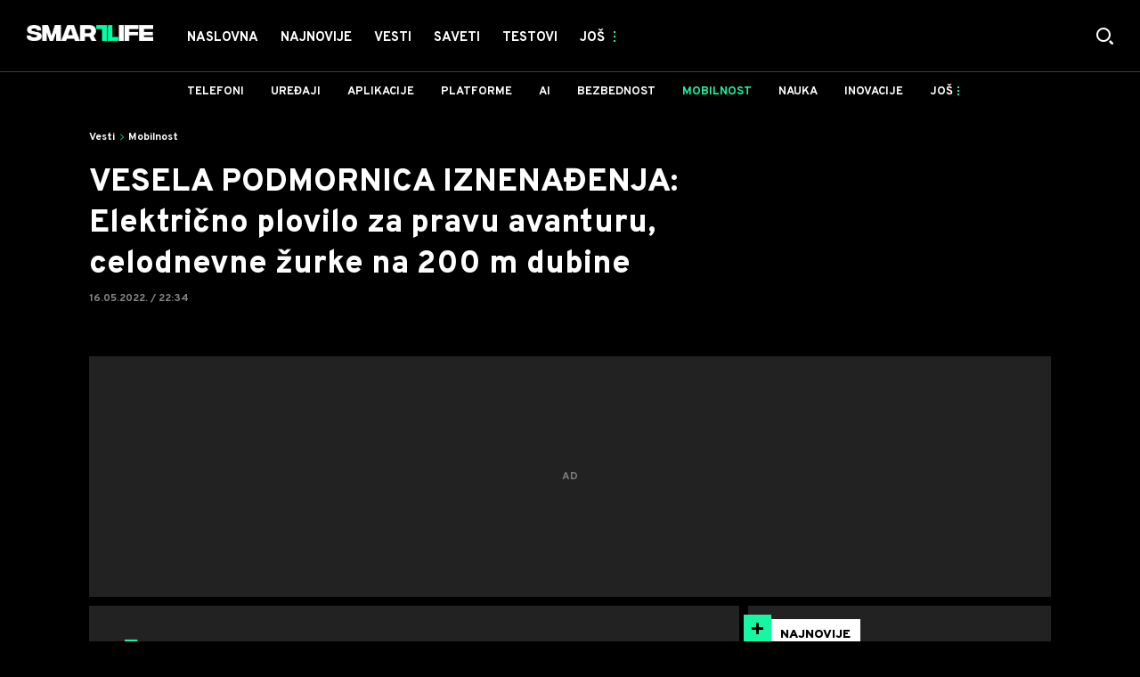

--- FILE ---
content_type: text/html; charset=utf-8
request_url: https://smartlife.mondo.rs/vesti/mobilnost/a40721/Podmornica-za-zurke-na-dubini-od-200-m.html
body_size: 26307
content:

<!-- HotReload / BrowserSync hosts setup -->

<!DOCTYPE html>
<html lang="sr" style="background-color: #000">
	<head>
		<meta http-equiv="X-UA-Compatible" content="IE=edge,chrome=1"/>
		<meta name="viewport" content="width=device-width, initial-scale=1, maximum-scale=1, user-scalable=0"/>
		<meta name="theme-color" content="#15F7A3"/>
		<meta name="news_keywords" content="električni automobili,brod,baterija,holandija"/>

		<!-- CMS Meta Tags Section -->
  <title>Podmornica za žurke na dubini od 200 m | Vesti | Mobilnost</title>


    <!-- Regular meta tags -->
    <meta name="description" content="Oduvek ste želeli da plešete uz najveće hitove Žarka Dančua na dubini od 200 m ispod površine mora? Evo prilike da to doživite."/>
    <meta name="rating" content="general"/>
    <meta http-equiv="content-language" content="sr"/>
    <meta http-equiv="Content-Type" content="text/html; charset=UTF-8"/>
    <meta name="format-detection" content="telephone=no">
    <meta name="geo.region" content="YU-SR"/>

    <meta property="fb:app_id" content="100798909246"/>
    <!-- Open graph -->
    <meta property="og:site_name" content="Smartlife RS"/>
    <meta property="og:image" content="https://staticsmartlife.mondo.rs/Picture/89427/jpeg/Vesela-podmornica-iznenadjenja-glavna.jpg?ts=2022-05-16T22:15:17"/>
      <meta property="og:title" content='VESELA PODMORNICA IZNENAĐENJA: Električno plovilo za pravu avanturu, celodnevne žurke na 200 m dubine'/>
      <meta property="og:description" content="Oduvek ste želeli da plešete uz najveće hitove Žarka Dančua na dubini od 200 m ispod površine mora? Evo prilike da to doživite."/>
     <meta property="og:url" content="https://smartlife.mondo.rs/vesti/mobilnost/a40721/Podmornica-za-zurke-na-dubini-od-200-m.html"/>
      <meta property="og:type" content="article"/>

    <!-- Dublin Core -->
      <meta name="DC.title" content='VESELA PODMORNICA IZNENAĐENJA: Električno plovilo za pravu avanturu, celodnevne žurke na 200 m dubine'/>

    <!-- Tweeter cards -->
    <meta name="twitter:card" content="summary_large_image"/>
    <meta name="twitter:site" content="@mondoportal"/>
    <meta name="twitter:image" content="https://staticsmartlife.mondo.rs/Picture/89427/jpeg/Vesela-podmornica-iznenadjenja-glavna.jpg?ts=2022-05-16T22:15:17"/>
	  <meta name="twitter:title" content='VESELA PODMORNICA IZNENAĐENJA: Električno plovilo za pravu avanturu, celodnevne žurke na 200 m dubine'/>
      <meta name="twitter:description" content="Oduvek ste želeli da plešete uz najveće hitove Žarka Dančua na dubini od 200 m ispod površine mora? Evo prilike da..."/>

    <!-- Google meta -->
    <meta itemprop="image" content="https://staticsmartlife.mondo.rs/Picture/89427/jpeg/Vesela-podmornica-iznenadjenja-glavna.jpg?ts=2022-05-16T22:15:17"/>
      <meta itemprop="title" content='VESELA PODMORNICA IZNENAĐENJA: Električno plovilo za pravu avanturu, celodnevne žurke na 200 m dubine'/>
      <meta itemprop="description" content="Oduvek ste želeli da plešete uz najveće hitove Žarka Dančua na dubini od 200 m ispod površine mora? Evo prilike da..."/>

    <!-- Open Directory -->
    <meta name="googlebot" content="noodp"/>
    <meta name="slurp" content="noydir"/>
    <meta name="msnbot" content="noodp"/>
  
    <meta name="google-site-verification" content="RYrNtuRi6_G6KosCRqCLRxYZb3RSnUSP5Ga-h5WE-zM"/>


			<meta name='robots' content='max-image-preview:large' />
			<link rel="dns-prefetch" href="https://ls.hit.gemius.pl" crossorigin><link rel="dns-prefetch" href="https://gars.hit.gemius.pl" crossorigin><link rel="preconnect" href="https://ls.hit.gemius.pl" crossorigin /><link rel="preconnect" href="https://gars.hit.gemius.pl" crossorigin />


		<!--FONTS-->
		<link rel="preconnect" href="https://fonts.gstatic.com/" crossorigin>
		<link href="https://fonts.googleapis.com/css?family=Overpass:700,800,900|Open+Sans:400,600&amp;subset=latin-ext&display=swap" rel="stylesheet">

		<!--CSS-->
		<link rel="preload" href="/api/BinaryFile/DownloadBinaryFileByName?name=icomoon.css&t=47bc641ed3ad5b4615514f259947e469" as="style">
		<link href="/api/BinaryFile/DownloadBinaryFileByName?name=icomoon.css&t=47bc641ed3ad5b4615514f259947e469" rel="stylesheet" type="text/css"/>
		<!--STYLES-->
		<link href="/assets/dist/css/base.css?t=47bc641ed3ad5b4615514f259947e469" rel="stylesheet" type="text/css"/>
		<link href="/assets/dist/css/components.css?t=47bc641ed3ad5b4615514f259947e469" rel="stylesheet" type="text/css"/>
		<link href="/assets/dist/css/partials.css?t=47bc641ed3ad5b4615514f259947e469" rel="stylesheet" type="text/css"/>
		<link href="/assets/dist/css/layout.css?t=47bc641ed3ad5b4615514f259947e469" rel="stylesheet" type="text/css"/>
		<link href="/assets/dist/css/pages.css?t=47bc641ed3ad5b4615514f259947e469" rel="stylesheet" type="text/css"/>
		<link href="/assets/dist/css/themes.css?t=47bc641ed3ad5b4615514f259947e469" rel="stylesheet" type="text/css"/>

		<!-- FAVICONS  -->
		<link rel="icon" type="image/x-icon" href="/assets/dist/images/favicon.ico">
		<link rel="icon" type="image/x-icon" href="/assets/dist/images/favicon-edge.ico">
		<link rel="icon" type="image/png" sizes="16x16" href="https://staticsmartlife.mondo.rs/Static/Picture/favicon-16x16.png">
		<link rel="icon" type="image/png" sizes="32x32" href="https://staticsmartlife.mondo.rs/Static/Picture/favicon-32x32.png">
		<link rel="icon" type="image/png" sizes="144x144" href="https://staticsmartlife.mondo.rs/Static/Picture/android-icon-144x144.png">
		<link rel="icon" type="image/png" sizes="150x150" href="https://staticsmartlife.mondo.rs/Static/Picture/ms-icon-150x150.png">

		<!--ANDROID-->
		<link rel="icon" type="image/png" sizes="48x48" href="https://staticsmartlife.mondo.rs/Static/Picture/android-icon-48x48.png">
		<link rel="icon" type="image/png" sizes="96x96" href="https://staticsmartlife.mondo.rs/Static/Picture/android-icon-96x96.png">
		<link rel="icon" type="image/png" sizes="144x144" href="https://staticsmartlife.mondo.rs/Static/Picture/android-icon-144x144.png">
		<link rel="icon" type="image/png" sizes="192x192" href="https://staticsmartlife.mondo.rs/Static/Picture/android-icon-192x192.png">

		<!--IOS-->
		<link rel="apple-touch-icon" sizes="57x57" href="https://staticsmartlife.mondo.rs/Static/Picture/apple-icon-57x57.png">
		<link rel="apple-touch-icon" sizes="60x60" href="https://staticsmartlife.mondo.rs/Static/Picture/apple-icon-60x60.png">
		<link rel="apple-touch-icon" sizes="72x72" href="https://staticsmartlife.mondo.rs/Static/Picture/apple-icon-72x72.png">
		<link rel="apple-touch-icon" sizes="76x76" href="https://staticsmartlife.mondo.rs/Static/Picture/apple-icon-76x76.png">
		<link rel="apple-touch-icon" sizes="114x114" href="https://staticsmartlife.mondo.rs/Static/Picture/apple-icon-114x114.png">
		<link rel="apple-touch-icon" sizes="120x120" href="https://staticsmartlife.mondo.rs/Static/Picture/apple-icon-120x120.png">
		<link rel="apple-touch-icon" sizes="152x152" href="https://staticsmartlife.mondo.rs/Static/Picture/apple-icon-152x152.png">
		<link rel="apple-touch-icon" sizes="180x180" href="https://staticsmartlife.mondo.rs/Static/Picture/apple-icon-180x180.png">

		<!-- AMP -->
			<link rel="amphtml" href="https://smartlife.mondo.rs/vesti/mobilnost/amp/a40721/Podmornica-za-zurke-na-dubini-od-200-m.html">

		<!-- CMS Head Script Section -->
			<script>!function(k,h){var i,g,f,j,m=null;function b(){var a=document.readyState;return"complete"===a||"loading"!==a&&!document.documentElement.doScroll}i=function(){for(var l=/(http|https)?:?\/\/(.+)?sja.(sportradar|swiftscore).com\/w\//i,d=document.querySelectorAll("a"),q=!1,c=0;c<d.length;c++){if("string"==typeof d[c].href&&d[c].href.match(l)){q=!0;break}}if(!q){for(d=document.querySelectorAll("div"),c=0;c<d.length;c++){if(d[c].dataset&&d[c].dataset.url&&d[c].dataset.url.match(l)){q=!0;break}}}if(q){var p=document.createElement("script");p.src="https://sja."+h.domain+".com/bundle/"+h.bundleId,p.async=!0,p.onload=function(a){k.SJA=SJAPlugin(h),k.SJA.init()},document.getElementsByTagName("head")[0].appendChild(p)}},b()?i():m?m.push(i):(m=[i],g="addEventListener",f="DOMContentLoaded",j="removeEventListener",document[g]&&!document.documentElement.doScroll||(g="attachEvent",j="detachEvent",f="onreadystatechange"),document[g](f,function i(){if(b(document.readyState)){document[j](f,i);for(var a=0,c=m.length;a<c;a++){m[a]&&m[a]()}m=null}}))}(window,{bundleId:"9337332b-db2a-405b-a85b-2c9fdea14bb0",domain:"sportradar",language:"srl"})</script>
			<script id="didomi" data-cfasync="false" type="text/javascript">window.didomiConfig = {    "notice": {        "position": window.innerWidth > 769 ? "popup" : "sticky"    }};window.gdprAppliesGlobally=false;(function(){function a(e){if(!window.frames[e]){if(document.body&&document.body.firstChild){var t=document.body;var n=document.createElement("iframe");n.style.display="none";n.name=e;n.title=e;t.insertBefore(n,t.firstChild)}			else{setTimeout(function(){a(e)},5)}}}function e(n,r,o,c,s){function e(e,t,n,a){if(typeof n!=="function"){return}if(!window[r]){window[r]=[]}var i=false;if(s){i=s(e,t,n)}if(!i){window[r].push({command:e,parameter:t,callback:n,version:a})}}e.stub=true;function t(a){if(!window[n]||window[n].stub!==true){return}if(!a.data){return}			var i=typeof a.data==="string";var e;try{e=i?JSON.parse(a.data):a.data}catch(t){return}if(e[o]){var r=e[o];window[n](r.command,r.parameter,function(e,t){var n={};n[c]={returnValue:e,success:t,callId:r.callId};a.source.postMessage(i?JSON.stringify(n):n,"*")},r.version)}}			if(typeof window[n]!=="function"){window[n]=e;if(window.addEventListener){window.addEventListener("message",t,false)}else{window.attachEvent("onmessage",t)}}}e("__tcfapi","__tcfapiBuffer","__tcfapiCall","__tcfapiReturn");a("__tcfapiLocator");(function(e){			  var t=document.createElement("script");t.id="spcloader";t.type="text/javascript";t.async=true;t.src="https://sdk.privacy-center.org/"+e+"/loader.js?target="+document.location.hostname;t.charset="utf-8";var n=document.getElementsByTagName("script")[0];n.parentNode.insertBefore(t,n)})("82d80c84-586b-4519-bdef-240ed8c7f096")})();</script>
			<script type="text/javascript" data-cfasync="false">function scrollDistance(i,n=66){if(!i||"function"!=typeof i)return;let e,o,t,d;window.addEventListener("scroll",function(l){o||(o=window.pageYOffset),window.clearTimeout(e),e=setTimeout(function(){t=window.pageYOffset,i(d=t-o,o,t),o=null,t=null,d=null},n)},!1)}window.didomiOnReady=window.didomiOnReady||[],window.didomiOnReady.push(function(i){i.notice.isVisible()&&window.innerWidth<768&&scrollDistance(function(n){parseInt(Math.abs(n),10)>198&&i.notice.isVisible()&&i.setUserAgreeToAll()})});</script>
		<!--AdOcean Banner Script-->


<!-- (C)2000-2018 Gemius SA -->
<script data-cfasync="false" type="text/javascript">
var pp_gemius_identifier = 'oqI6rz_vrzg2uVlfhGokPsVI76c19GbbCqTCdbGXMSf.T7';
// lines below shouldn't be edited
function gemius_pending(i) { window[i] = window[i] || function() {var x = window[i+'_pdata'] = window[i+'_pdata'] || []; x[x.length]=arguments;};};gemius_pending('gemius_hit'); gemius_pending('gemius_event'); gemius_pending('pp_gemius_hit'); gemius_pending('pp_gemius_event');(function(d,t) {try {var gt=d.createElement(t),s=d.getElementsByTagName(t)[0],l='http'+((location.protocol=='https:')?'s':''); gt.setAttribute('async','async');gt.setAttribute('defer','defer'); gt.src=l+'://gars.hit.gemius.pl/xgemius.js'; s.parentNode.insertBefore(gt,s);} catch (e) {}})(document,'script');
</script>
			<style>section.p-more-news {padding-top: 10px;}</style>
			<style>	.p-horoscope-signs-sidebar .horoscope-img-wrapper .horoscope-img .horoscope-image-wrapper img {background-image: none !important;	}	.p-horoscope-signs-slider.p-horoscope-signs-slider .horoscope-sign {    	background-size: contain;	}</style>


	<!-- GPT SETUP -->
	<script data-cfasync="false">
		var googletag = googletag || {};
		googletag.cmd = googletag.cmd || [];


		googletag.cmd.push(function() {
			//SET DEFINESLOT
				googletag.defineSlot('/338515395/smartlife/smartlife-bilboard', [[970,250], [970,500]], 'div-gpt-ad-8213706047132-0').addService(googletag.pubads());googletag.defineSlot('/338515395/smartlife/smartlife-sidebar1', [[300,600], [300,250]], 'div-gpt-ad-9706991665504-0').addService(googletag.pubads());googletag.defineSlot('/338515395/smartlife/smartlife-sidebar2', [[300,250], [300,600]], 'div-gpt-ad-1560508445400-0').addService(googletag.pubads());googletag.defineSlot('/338515395/smartlife/smartlife-sidebar3', [[300,600], [300,250]], 'div-gpt-ad-1559228315569-0').addService(googletag.pubads());googletag.defineSlot('/338515395/smartlife/smartlife-incomments-left', [[300,250]], 'div-gpt-ad-4293143358520-0').addService(googletag.pubads());googletag.defineSlot('/338515395/smartlife/smartlife-incomments-right', [[300,250]], 'div-gpt-ad-5847101632261-0').addService(googletag.pubads());googletag.defineOutOfPageSlot('/338515395/smartlife/smartlife-desk_out_of_page', 'div-gpt-ad-1572865899836-0').addService(googletag.pubads());googletag.pubads().collapseEmptyDivs(true);
			//ADD CLASS TO WRAPPER WHEN SLOT LOADED
			googletag.pubads().addEventListener('slotResponseReceived', function(event) {
                var slot = event.slot,
                    slotElementId = slot.getSlotElementId(),
                    adBannerDiv = document.getElementById(slotElementId),
					adBannerWrapper = adBannerDiv.closest('.gpt-ad-wrapper');

                if(adBannerWrapper) {
                    adBannerWrapper.classList.add('ad-received');
                }
            });
            googletag.pubads().addEventListener('slotOnload', function(event) {
                var slot = event.slot,
                    slotElementId = slot.getSlotElementId(),
                    adBannerDiv = document.getElementById(slotElementId),
					adBannerWrapper = adBannerDiv.closest('.gpt-ad-wrapper');

                if(adBannerWrapper) {
                    adBannerWrapper.classList.add('ad-loaded');
                }
            });
			//SET TARGETING
			googletag.pubads().setTargeting("smartlife_type",["article"]);
			googletag.pubads().setTargeting("smartlife_cat",["vesti", "vesti_mobilnost"]);
			googletag.pubads().setTargeting("smartlife_artid",["40721"]);
			googletag.pubads().setTargeting("smartlife_tags",["električni automobili","brod","baterija","holandija"]);
			//ENABLE SINGLE REQ. + SERVICES
			googletag.pubads().enableSingleRequest();
			googletag.enableServices();
		});
	</script>
	
	<!-- PUBJELLY -->
    <script data-cfasync="false">(function(a,c,b,e,f,m,g,h){a[b]=a[b]||{};a[b].t=h;a[b].failsafe=function(k){if(!a[b].fa&&!a[b].fc){try{a[b].fcd=c.querySelector(f+"[src$='"+g+"']")}catch(d){}if(!a[b].fcd){var l=function(d){a[e].cmd[d](function(){a[e].pubads().setTargeting("pjes",[k+d])})};a[b].g=c.createElement(f);a[b].g.dataset.pj=k;a[b].g.src=m+g;(c.head||c.getElementsByTagName("head")[0]).appendChild(a[b].g);try{l("unshift")}catch(d){l("push")}a[b].fa=!0}}};a[b].fs=setTimeout(function(){a[b].failsafe("fst")},h)})(window,document,"pubjelly","googletag","script","https://securepubads.g.doubleclick.net/tag/js/","gpt.js",2000);</script>
    <script data-cfasync="false" async onerror="pubjelly.failsafe('fsf')" src="https://www.adriamediacontent.com/js/pubjelly/main/pubjelly.js?pjcbpage=0"></script>
	<!-- (╯°□°）╯︵ ┻━┻ -->
			<!-- Google Tag Manager --><script data-cfasync="false">(function(w,d,s,l,i){w[l]=w[l]||[];w[l].push({'gtm.start':new Date().getTime(),event:'gtm.js'});var f=d.getElementsByTagName(s)[0],j=d.createElement(s),dl=l!='dataLayer'?'&l='+l:'';j.async=true;j.src='https://www.googletagmanager.com/gtm.js?id='+i+dl;f.parentNode.insertBefore(j,f);})(window,document,'script','dataLayer','GTM-KTJZ78Z');</script><script>(function(w,d,s,l,i){w[l]=w[l]||[];w[l].push({'gtm.start':new Date().getTime(),event:'gtm.js'});var f=d.getElementsByTagName(s)[0],j=d.createElement(s),dl=l!='dataLayer'?'&l='+l:'';j.async=true;j.src='https://www.googletagmanager.com/gtm.js?id='+i+dl;f.parentNode.insertBefore(j,f);})(window,document,'script','dataLayer','GTM-WDVSTX7');</script><!-- End Google Tag Manager -->
			<script>	var __igTimeoutForHeightCalulation = 0;	window.__igEmbedLoaded = function(loadedItem) {		let id = '#' + loadedItem.frameId;		let $element = $(id);		setTimeout(function(){			$element.attr('height', '800');			__igTimeoutForHeightCalulation += 1;		},__igTimeoutForHeightCalulation);	};</script>
			<style type="text/css">.pg-story-page .rte p span,.pg-story-page .rte p a {	 font-size: 15px !important;} @media (min-width: 75.625em) {	 .pg-story-page .rte p span,     .pg-story-page .rte p a{		 font-size: 16px !important;	}} @media (min-width: 120em) {	 .pg-story-page .rte p span,     .pg-story-page .rte p a{		 font-size: 17px !important;	}}</style>

<!-- Chartbeat script -->
<script>

  var section = 'Vesti,Mobilnost';
  if (section.charAt(0) === '/') {
  section = section.substr(1);
  }
  var sectionArr = section.split(',');
  sectionArr.reverse();
  var sectionStr = sectionArr.join(',');

  (function() {
  /** CONFIGURATION START **/
  var _sf_async_config = window._sf_async_config = (window._sf_async_config || {});

  _sf_async_config.uid = '54177';
  _sf_async_config.domain = 'smartlife.mondo.rs';
  _sf_async_config.flickerControl = false;
  _sf_async_config.useCanonicalDomain = true;
  _sf_async_config.sections = sectionStr;
  _sf_async_config.authors = 'Ilija Baošić';
  _sf_async_config.path = 'https://smartlife.mondo.rs/vesti/mobilnost/a40721/Podmornica-za-zurke-na-dubini-od-200-m.html';
  /** CONFIGURATION END **/

  function loadChartbeat() {
  var e = document.createElement('script');
  var n = document.getElementsByTagName('script')[0];
  e.type = 'text/javascript';
  e.async = true;
  e.src = '//static.chartbeat.com/js/chartbeat.js';
  n.parentNode.insertBefore(e, n);
  }

  loadChartbeat();
  })();
</script>
			<meta name="ahrefs-site-verification" content="807452e332f7a2b237bbf1cee4e8026b17951ac2fa253aa8be82ba1369ba7579"><!-- DeFractal -->

<script data-cfasync="false" type="text/javascript"> 
    if (window.location.hostname.includes(".rs")) {
        /*df 1.0.2*/
        window.googletag=window.googletag||{},window.googletag.cmd=window.googletag.cmd||[];var packs=window.localStorage.getItem("df_packs"),packsParsed=packs&&JSON.parse(packs)||[];try{var a=window.localStorage.getItem("df_packsx"),s=a&&JSON.parse(a)||[];s.length&&(packsParsed=packsParsed.concat(s),packsParsed=Array.from(new Set(packsParsed)));var r,e=window.localStorage.getItem("df_packsy"),t=(e&&JSON.parse(e)||[]).map(function(a){return a.id});t.length&&(packsParsed=packsParsed.concat(t),packsParsed=Array.from(new Set(packsParsed)))}catch(d){}var standardPacks=window.localStorage.getItem("df_sp"),standardPacksParsed=standardPacks&&JSON.parse(standardPacks)||[];try{var g=window.localStorage.getItem("df_spx"),c=g&&JSON.parse(g)||[];c.length&&(standardPacksParsed=standardPacksParsed.concat(c),standardPacksParsed=Array.from(new Set(standardPacksParsed)));var o,n=window.localStorage.getItem("df_spy"),p=(n&&JSON.parse(n)||[]).map(function(a){return a.id});p.length&&(standardPacksParsed=standardPacksParsed.concat(p),standardPacksParsed=Array.from(new Set(standardPacksParsed)))}catch(P){}var platforms=window.localStorage.getItem("df_pl"),platformsParsed=platforms&&(JSON.parse(platforms)||[]);if(platformsParsed&&platformsParsed.length)for(var i=0;i<platformsParsed.length;i++)1===platformsParsed[i]&&packsParsed?window.googletag.cmd.push(function(){window.googletag.pubads().setTargeting("defractal",packsParsed)}):2===platformsParsed[i]&&packsParsed&&packsParsed.length?(window.midasWidgetTargeting=window.midasWidgetTargeting||{},window.midasWidgetTargeting.targetings=window.midasWidgetTargeting.targetings||[],window.midasWidgetTargeting.targetings.push({defractal:packsParsed})):3===platformsParsed[i]&&standardPacksParsed&&standardPacksParsed.length&&window.googletag.cmd.push(function(){window.googletag.pubads().setTargeting("defractal_sp",standardPacksParsed)});
    } else {
        /*df 1.0.1*/
        window.googletag = window.googletag || {}, window.googletag.cmd = window.googletag.cmd || []; var packs = window.localStorage.getItem("df_packs"), packsParsed = packs && JSON.parse(packs), standardPacks = window.localStorage.getItem("df_sp"), standardPacksParsed = standardPacks && JSON.parse(standardPacks), platforms = window.localStorage.getItem("df_pl"), platformsParsed = platforms && JSON.parse(platforms); if (platformsParsed && platformsParsed.length) for (var i = 0; i < platformsParsed.length; i++)1 === platformsParsed[i] && packsParsed && packsParsed.length ? window.googletag.cmd.push(function () { window.googletag.pubads().setTargeting("defractal", packsParsed) }) : 2 === platformsParsed[i] && packsParsed && packsParsed.length ? (window.midasWidgetTargeting = window.midasWidgetTargeting || {}, window.midasWidgetTargeting.targetings = window.midasWidgetTargeting.targetings || [], window.midasWidgetTargeting.targetings.push({ defractal: packsParsed })) : 3 === platformsParsed[i] && standardPacksParsed && standardPacksParsed.length && window.googletag.cmd.push(function () { window.googletag.pubads().setTargeting("defractal_sp", standardPacksParsed) });
    }
</script> 
 
<script data-cfasync="false" id="def" type="text/javascript">
    let documentId = '';
    const pageTitle = "Podmornica za žurke na dubini od 200 m";
    const pageType = "article";
    let authorArray = [];
    let tagsArray = [];
    const categories = ['Vesti'];
    const channel = "Vesti";
    const fullChannel = "Vesti/Mobilnost";
    const date = "16/05/2022";

        documentId = '40721';
                authorArray.push("Ilija Baošić");
                tagsArray.push("električni automobili");
            tagsArray.push("brod");
            tagsArray.push("baterija");
            tagsArray.push("holandija");
    const apiKeys = {
        RS: "4-00440013-1352-4A77-9CEF-9CB46AAD9B2E",
        HR: "6-00660030-3F77-4866-9399-4C24B17307A8"
    };
    function env () {
        if (window.location.hostname.includes(".rs")) {
            return "RS";
        }
        return "HR";
    };
    const defractalPage = {
        id: documentId,
        caption: pageTitle,
        type: pageType,
        authors: authorArray,
        tags: tagsArray,
        categories: categories,
        channel: channel,
        fullChannel: fullChannel,
        date: date
    };
    
    
    (function() {
        function insertAfter(newNode, existingNode) {
            existingNode.parentNode.insertBefore(newNode, existingNode.nextSibling);
        }
        function loadDeFractal() {
            var e = document.createElement('script');
            var n = document.getElementById('def');
            e.type = 'text/javascript';
            e.async = true;
            e.src = `https://cdn.defractal.com/scripts/defractal-${apiKeys[env()]}.js`;
            insertAfter(e, n);
        }
        loadDeFractal();

        
    })();
</script>






			<meta name="referrer" content="no-referrer-when-downgrade">
			<style>.main-container .shop-slider.animate-in>:not(i) {    transition-delay: initial;}</style>
			<style>.rte p a {    position: relative;    color: #15f7a3;    background: linear-gradient(180deg,#15f7a3 0,#15f7a3);    background-position: 0 100%;    background-repeat: repeat-x;    background-size: 2px 2px;    text-decoration: none;    transition: background-size .25s,color .1s;}.rte p a:hover {    background-size: 4px 100%;    color: #000;}</style>
			<style>.news-list-3x-pagination .banner-wrapper {display:none;}</style>
			<style>@media only screen and (max-width: 767px) {  .p-promo-banner-txt-aside .banner-background .img-wrap,  .p-special-banner .banner-background .img-wrap {    display: none;  }}</style>
			<style>.choices__list--dropdown { z-index: 10; } .choices__list--dropdown .choices__item { color: #888 }</style>
			<style>.p-banner .c-category-time-wrapper {    display: none;} </style>
			<script>(function(i,s,o,g,r,a,m){i['GoogleAnalyticsObject']=r;i[r]=i[r]||function(){ (i[r].q=i[r].q||[]).push(arguments)},i[r].l=1*new Date();a=s.createElement(o), m=s.getElementsByTagName(o)[0];a.async=1;a.src=g;m.parentNode.insertBefore(a,m) })(window,document,'script','https://www.google-analytics.com/analytics.js','ga'); ga('create', 'UA-272875-17', 'auto');function webvitalsdebug() { var script = document.createElement('script'); script.src = 'https://unpkg.com/web-vitals/dist/web-vitals.iife.js'; script.onload = function() { function getSelector(node, maxLen = 100) { let sel = ''; try { while (node && node.nodeType !== 9) { const part = node.id ? '#' + node.id : node.nodeName.toLowerCase() + ( (node.className && node.className.length) ? '.' + Array.from(node.classList.values()).join('.') : ''); if (sel.length + part.length > maxLen - 1) return sel || part; sel = sel ? part + '>' + sel : part; if (node.id) break; node = node.parentNode; } } catch (err) {} return sel; } function getLargestLayoutShiftEntry(entries) { return entries.reduce((a, b) => a && a.value > b.value ? a : b); } function getLargestLayoutShiftSource(sources) { return sources.reduce((a, b) => { return a.node && a.previousRect.width * a.previousRect.height > b.previousRect.width * b.previousRect.height ? a : b; }); } function sendWebVitals() { function sendWebVitalsGAEvents({name, delta, id, entries}) { if ("function" == typeof ga) { let webVitalInfo = '(not set)'; if (entries.length) { if (name === 'LCP') { const lastEntry = entries[entries.length - 1]; webVitalInfo = getSelector(lastEntry.element); } else if (name === 'FID') { const firstEntry = entries[0]; webVitalInfo = getSelector(firstEntry.target); } else if (name === 'CLS') { const largestEntry = getLargestLayoutShiftEntry(entries); if (largestEntry && largestEntry.sources && largestEntry.sources.length) { const largestSource = getLargestLayoutShiftSource(largestEntry.sources); if (largestSource) { webVitalInfo = getSelector(largestSource.node); } } } } let dataSaver; let effectiveType; let deviceMemory; if ('connection' in navigator) { dataSaver = navigator.connection.saveData; effectiveType = navigator.connection.effectiveType; deviceMemory = navigator.deviceMemory } ga('send', 'event', { eventCategory: 'Web Vitals', eventAction: name, eventLabel: id, eventValue: Math.round(name === 'CLS' ? delta * 1000 : delta), nonInteraction: true, transport: 'beacon', dimension17: webVitalInfo, dimension18: effectiveType, dimension19: dataSaver, dimension20: deviceMemory, }); } } webVitals.getCLS(sendWebVitalsGAEvents); webVitals.getFCP(sendWebVitalsGAEvents); webVitals.getLCP(sendWebVitalsGAEvents); webVitals.getTTFB(sendWebVitalsGAEvents); webVitals.getFID(sendWebVitalsGAEvents); } sendWebVitals(); }; document.head.appendChild(script); }; webvitalsdebug();</script>
	
			

			<script type="application/ld+json">
			{
  "@context": "https://schema.org",
  "@graph": [
    {
      "@type": "NewsMediaOrganization",
      "@id": "https://smartlife.mondo.rs/#publisher",
      "name": "Smartlife.rs",
      "url": "https://smartlife.mondo.rs/",
      "sameAs": [
        "https://www.facebook.com/688489727837446/posts/3820676311285423/",
        "https://www.instagram.com/smartlife.mondo.rs/"
      ],
      "logo": {
        "@type": "ImageObject",
        "@id": "https://smartlife.mondo.rs/#/schema/image/smartlifers-logo",
        "url": "https://smartlife.mondo.rs/Static/Picture/shape-1304-3x-2.png",
        "width": 705,
        "height": 90,
        "caption": "Smartlife Logo"
      },
      "image": {
        "@id": "https://smartlife.mondo.rs/#/schema/image/smartlifers-logo"
      }
    },
    {
      "@type": "WebSite",
      "@id": "https://smartlife.mondo.rs/#/schema/website/smartlifers",
      "url": "https://smartlife.mondo.rs/",
      "name": "Smartlife.rs",
      "publisher": {
        "@id": "https://smartlife.mondo.rs/#publisher"
      },
      "potentialAction": {
        "@type": "SearchAction",
        "target": "https://smartlife.mondo.rs/search/1/1?q={search_term_string}",
        "query-input": "required name=search_term_string"
      }
    },
    {
      "@type": "WebPage",
      "@id": "https://smartlife.mondo.rs/vesti/mobilnost/a40721/Podmornica-za-zurke-na-dubini-od-200-m.html",
      "url": "https://smartlife.mondo.rs/vesti/mobilnost/a40721/Podmornica-za-zurke-na-dubini-od-200-m.html",
      "inLanguage": "sr-Latn",
      "breadcrumb": {
        "@id": "https://smartlife.mondo.rs/vesti/mobilnost/a40721/Podmornica-za-zurke-na-dubini-od-200-m.html#/schema/breadcrumb/a40721"
      },
      "name": "Podmornica za žurke na dubini od 200 m | Vesti | Mobilnost",
      "isPartOf": {
        "@id": "https://smartlife.mondo.rs/#/schema/website/smartlifers"
      },
      "datePublished": "2022-05-16T22:34:51+02:00",
      "dateModified": "2022-05-16T22:34:51+02:00",
      "description": "Oduvek ste želeli da plešete uz najveće hitove Žarka Dančua na dubini od 200 m ispod površine mora? Evo prilike da to doživite."
    },
    {
      "@type": [
        "Article",
        "NewsArticle"
      ],
      "@id": "https://smartlife.mondo.rs/vesti/mobilnost/a40721/Podmornica-za-zurke-na-dubini-od-200-m.html#/schema/article/a40721",
      "headline": "VESELA PODMORNICA IZNENAĐENJA: Električno plovilo za pravu avanturu, celodnevne žurke na 200 m dubine",
      "description": "Oduvek ste želeli da plešete uz najveće hitove Žarka Dančua na dubini od 200 m ispod površine mora? Evo prilike da to doživite.",
      "isPartOf": {
        "@id": "https://smartlife.mondo.rs/vesti/mobilnost/a40721/Podmornica-za-zurke-na-dubini-od-200-m.html"
      },
      "mainEntityOfPage": {
        "@id": "https://smartlife.mondo.rs/vesti/mobilnost/a40721/Podmornica-za-zurke-na-dubini-od-200-m.html"
      },
      "datePublished": "2022-05-16T22:34:51+02:00",
      "dateModified": "2022-05-16T22:34:51+02:00",
      "image": [
        {
          "@context": "http://schema.org",
          "@type": "ImageObject",
          "width": 1200,
          "height": 675,
          "description": "Podmornica za žurke na dubini od 200 m",
          "url": "https://staticsmartlife.mondo.rs/Picture/89427/jpeg/Vesela-podmornica-iznenadjenja-glavna.jpg?ts=2022-05-16T22:15:17"
        },
        {
          "@context": "http://schema.org",
          "@type": "ImageObject",
          "width": 1200,
          "height": 1200,
          "description": "Podmornica za žurke na dubini od 200 m",
          "url": "https://staticsmartlife.mondo.rs/MediumImage/89427/jpeg/Vesela-podmornica-iznenadjenja-glavna.jpg?ts=2022-05-16T22:15:17"
        },
        {
          "@context": "http://schema.org",
          "@type": "ImageObject",
          "width": 1200,
          "height": 900,
          "description": "Podmornica za žurke na dubini od 200 m",
          "url": "https://staticsmartlife.mondo.rs/Thumbnail/89427/jpeg/Vesela-podmornica-iznenadjenja-glavna.jpg?ts=2022-05-16T22:15:17"
        }
      ],
      "keywords": [
        "električni automobili",
        "brod",
        "baterija",
        "holandija"
      ],
      "author": [
        {
          "@type": "Person",
          "url": "https://smartlife.mondo.rs/journalist88/Ilija-Baosic",
          "name": "Ilija Baošić"
        }
      ],
      "publisher": {
        "@id": "https://smartlife.mondo.rs/#publisher"
      },
      "isAccessibleForFree": "True"
    },
    {
      "@type": "BreadcrumbList",
      "@id": "https://smartlife.mondo.rs/vesti/mobilnost/a40721/Podmornica-za-zurke-na-dubini-od-200-m.html#/schema/breadcrumb/a40721",
      "itemListElement": [
        {
          "@type": "ListItem",
          "position": 1,
          "item": {
            "@type": "WebPage",
            "@id": "https://smartlife.mondo.rs/vesti",
            "url": "https://smartlife.mondo.rs/vesti",
            "name": "Vesti"
          }
        },
        {
          "@type": "ListItem",
          "position": 2,
          "item": {
            "@type": "WebPage",
            "@id": "https://smartlife.mondo.rs/vesti/mobilnost",
            "url": "https://smartlife.mondo.rs/vesti/mobilnost",
            "name": "Mobilnost"
          }
        },
        {
          "@type": "ListItem",
          "position": 3,
          "item": {
            "@id": "https://smartlife.mondo.rs/vesti/mobilnost/a40721/Podmornica-za-zurke-na-dubini-od-200-m.html",
            "name": "Podmornica za žurke na dubini od 200 m | Vesti | Mobilnost"
          }
        }
      ]
    }
  ]
}
			</script>
		
	
		
		
		
	
		<script type="application/ld+json">
			{
  "@context": "https://schema.org",
  "@type": "NewsArticle",
  "mainEntityOfPage": {
    "@type": "WebPage",
    "@id": "https://smartlife.mondo.rs/vesti/mobilnost/a40721/Podmornica-za-zurke-na-dubini-od-200-m.html"
  },
  "datePublished": "2022-05-16T22:34:51.5",
  "dateModified": "2022-05-16T22:34:51.5",
  "headline": "VESELA PODMORNICA IZNENAĐENJA: Električno plovilo za pravu avanturu, celodnevne žurke na 200 m dubine",
  "image": "https://staticsmartlife.mondo.rs/Picture/89427/jpeg/Vesela-podmornica-iznenadjenja-glavna.jpg?ts=2022-05-16T22:15:17",
  "author": [
    {
      "@type": "Person",
      "url": "https://smartlife.mondo.rs/journalist88/Ilija-Baosic",
      "name": "Ilija Baošić"
    }
  ],
  "publisher": {
    "@type": "Organization",
    "name": "Smartlife",
    "logo": {
      "@type": "ImageObject",
      "url": "https://smartlife.mondo.rs/Static/Picture/structuredDataLogo.png",
      "width": 600,
      "height": 60
    }
  },
  "description": "Oduvek ste želeli da plešete uz najveće hitove Žarka Dančua na dubini od 200 m ispod površine mora? Evo prilike da...",
  "keywords": [
    "električni automobili",
    "brod",
    "baterija",
    "holandija"
  ]
}
		</script>
		
	</head>

		<body id="smartlife" style="background-color: #000" class=" pg-story-page story   ">
	

			<h1 class="base-screen-reader-text">VESELA PODMORNICA IZNENAĐENJA: Električno plovilo za pravu avanturu, celodnevne žurke na 200 m dubine | Smartlife RS</h1>

		<div class="main-container">
			<header id="main-header" class="main-header"><div class="header-content">
			<style>#_Main_menu .current .menu.next-level > .list li a[href*="Izbori-2020"] { background: #23395d; }#_Main_menu .current .menu.next-level > .list li a[href*="Izbori-2020"] span { color: #fff; }@media only screen and (max-width: 1210px) {   #_Offcanvas_Main_Menu .menu.next-level > .list li a[href*="Izbori-2020"] { background: #23395d; }}#_Main_menu .current .menu.next-level > .list li a[href*="Koronavirus"] { background: #991A00; }#_Main_menu .current .menu.next-level > .list li a[href*="Koronavirus"] span { color: #fff; }@media only screen and (max-width: 1210px) {   #_Offcanvas_Main_Menu .menu.next-level > .list li a[href*="Koronavirus"] { background: #991A00; }}</style>
			<div class="header-top">
			<div class="logo-wrapper"><a href="/">
			<img src="/Static/Picture/shape-1304-3x.png" alt="logo">
			</a></div>
			<div class="header-menu">

<div id="_Main_menu_treba_podesiti" class="menu-wrapper">
    <ul class="menu">
        
  

    
        <li>
          <a href="https://smartlife.mondo.rs">
            <span class="label">
                    Naslovna

            </span>
          </a>
        </li>
        <li>
          <a href="https://smartlife.mondo.rs/najnovije">
            <span class="label">
                    Najnovije

            </span>
          </a>
        </li>
        <li id="current" class=" dropdown current">
          <a href="https://smartlife.mondo.rs/vesti" class=" active">
            <span class="label active">
                    Vesti

            </span>
          </a>
			  <a href="#" class="additional-level active"></a>
              <div class="dropDown menu next-level">
                <ul class="list initialize">
                  
  

    
        <li>
          <a href="https://smartlife.mondo.rs/vesti/telefoni">
            <span class="label">
                    Telefoni

            </span>
          </a>
        </li>
        <li>
          <a href="https://smartlife.mondo.rs/vesti/uredjaji">
            <span class="label">
                    Uređaji

            </span>
          </a>
        </li>
        <li>
          <a href="https://smartlife.mondo.rs/vesti/aplikacije">
            <span class="label">
                    Aplikacije

            </span>
          </a>
        </li>
        <li>
          <a href="https://smartlife.mondo.rs/vesti/platforme">
            <span class="label">
                    Platforme

            </span>
          </a>
        </li>
        <li>
          <a href="https://smartlife.mondo.rs/vesti/ai">
            <span class="label">
                    AI

            </span>
          </a>
        </li>
        <li>
          <a href="https://smartlife.mondo.rs/vesti/bezbednost">
            <span class="label">
                    Bezbednost

            </span>
          </a>
        </li>
        <li id="current" class=" current">
          <a href="https://smartlife.mondo.rs/vesti/mobilnost" class=" active">
            <span class="label active">
                    Mobilnost

            </span>
          </a>
        </li>
        <li>
          <a href="https://smartlife.mondo.rs/vesti/nauka">
            <span class="label">
                    Nauka

            </span>
          </a>
        </li>
        <li>
          <a href="https://smartlife.mondo.rs/vesti/inovacije">
            <span class="label">
                    Inovacije

            </span>
          </a>
        </li>
        <li>
          <a href="https://smartlife.mondo.rs/vesti/gaming">
            <span class="label">
                    Gaming

            </span>
          </a>
        </li>
        <li class=" last">
          <a href="https://smartlife.mondo.rs/vesti/kriptovalute">
            <span class="label">
                    Kriptovalute

            </span>
          </a>
        </li>
                </ul>
                <div class="additional-items">
                  <a href="#" class="more-link">
                    <span class="label">Još</span>
                    <span class="icon"><i class="top"></i><i class="middle"></i><i class="bottom"></i></span>
                  </a>
                  <ul class="list"></ul>
                </div>
              </div>
        </li>
        <li>
          <a href="https://smartlife.mondo.rs/saveti">
            <span class="label">
                    Saveti

            </span>
          </a>
        </li>
        <li>
          <a href="https://smartlife.mondo.rs/testovi">
            <span class="label">
                    Testovi

            </span>
          </a>
        </li>
        <li class=" last">
          <a href="https://smartlife.mondo.rs/biznis">
            <span class="label">
                    Biznis

            </span>
          </a>
        </li>
    </ul>
</div>


<script>
	if (!document.getElementById('main-header').classList.contains('no-submenus')) {
		var elem = document.getElementById('current');
		if (elem) {
			if (!elem.classList.contains('dropdown') || !( elem.offsetWidth || elem.offsetHeight || elem.getClientRects().length )) {
				document.getElementById('main-header').classList.add('no-submenus');
			}
		}
		else {
			document.getElementById('main-header').classList.add('no-submenus');
		}
	}
	document.addEventListener('scroll', function() {
		if (document.documentElement.scrollTop > 50) {
			document.getElementById('main-header').classList.add('sticky');
		}
	});
</script>

			<div class="dektop-offcanvas-toggle"><a href="#"><span class="label">Još</span><span class="icon"><i class="top"></i><i class="middle"></i><i class="bottom"></i></span></a></div>
			</div>
			<div class="icons-wrapper">    <ul class="desktop-icons">
			<li><a href="#" class="icon-search js-open-search-modal"></a></li>
			    </ul>    <button class="icon-search icon search-icon-mobile js-open-search-modal"></button>    <a href="#" class="offcanvas-menu-toggle">        <span></span>        <span></span>        <span></span>    </a></div>
			</div>
			<div id="offcanvas-menu" class="offcanvas-menu"><div class="offcanvas-menu-body container">
			<div class="offcanvas-menu-search"><form action="/search/1/1?q=" method="get"><input type="text" name="q" rows="1" placeholder="Pretraži SMARTLIFE" spellcheck="false" autocomplete="off" class="js-search-input"></input><button class="icon-search js-search"></button></form></div>
			<div class="offcanvas-menu-tabs-switcher">    <a href="#menu" class="active icon-categories"></a>    <!-- <a href="#shows" class="icon-video1"></a>-->    <!-- <a href="#reporters" class="icon-photo1"></a>-->   <!--    <a href="#newsletter" class="icon-newsletter"></a> -->    <!-- <a href="#more" class="icon-misc"></a>--></div>
			<div class="offcanvas-menu-tab-content menu active"><span class="menu-title">Kategorije</span>

<div id="_Offcanvas_Main_Menu_treba_podesiti" class="menu-wrapper">
    <ul class="menu">
        
  

    
        <li>
          <a href="https://smartlife.mondo.rs">
            <span class="label">
                    Naslovna

            </span>
          </a>
        </li>
        <li>
          <a href="https://smartlife.mondo.rs/najnovije">
            <span class="label">
                    Najnovije

            </span>
          </a>
        </li>
        <li id="current" class=" dropdown current">
          <a href="https://smartlife.mondo.rs/vesti" class=" active">
            <span class="label active">
                    Vesti

            </span>
          </a>
			  <a href="#" class="additional-level active"></a>
              <div class="dropDown menu next-level">
                <ul class="list initialize">
                  
  

    
        <li>
          <a href="https://smartlife.mondo.rs/vesti/telefoni">
            <span class="label">
                    Telefoni

            </span>
          </a>
        </li>
        <li>
          <a href="https://smartlife.mondo.rs/vesti/uredjaji">
            <span class="label">
                    Uređaji

            </span>
          </a>
        </li>
        <li>
          <a href="https://smartlife.mondo.rs/vesti/aplikacije">
            <span class="label">
                    Aplikacije

            </span>
          </a>
        </li>
        <li>
          <a href="https://smartlife.mondo.rs/vesti/platforme">
            <span class="label">
                    Platforme

            </span>
          </a>
        </li>
        <li>
          <a href="https://smartlife.mondo.rs/vesti/ai">
            <span class="label">
                    AI

            </span>
          </a>
        </li>
        <li>
          <a href="https://smartlife.mondo.rs/vesti/bezbednost">
            <span class="label">
                    Bezbednost

            </span>
          </a>
        </li>
        <li id="current" class=" current">
          <a href="https://smartlife.mondo.rs/vesti/mobilnost" class=" active">
            <span class="label active">
                    Mobilnost

            </span>
          </a>
        </li>
        <li>
          <a href="https://smartlife.mondo.rs/vesti/nauka">
            <span class="label">
                    Nauka

            </span>
          </a>
        </li>
        <li>
          <a href="https://smartlife.mondo.rs/vesti/inovacije">
            <span class="label">
                    Inovacije

            </span>
          </a>
        </li>
        <li>
          <a href="https://smartlife.mondo.rs/vesti/gaming">
            <span class="label">
                    Gaming

            </span>
          </a>
        </li>
        <li class=" last">
          <a href="https://smartlife.mondo.rs/vesti/kriptovalute">
            <span class="label">
                    Kriptovalute

            </span>
          </a>
        </li>
                </ul>
                <div class="additional-items">
                  <a href="#" class="more-link">
                    <span class="label">Još</span>
                    <span class="icon"><i class="top"></i><i class="middle"></i><i class="bottom"></i></span>
                  </a>
                  <ul class="list"></ul>
                </div>
              </div>
        </li>
        <li>
          <a href="https://smartlife.mondo.rs/saveti">
            <span class="label">
                    Saveti

            </span>
          </a>
        </li>
        <li>
          <a href="https://smartlife.mondo.rs/testovi">
            <span class="label">
                    Testovi

            </span>
          </a>
        </li>
        <li class=" last">
          <a href="https://smartlife.mondo.rs/biznis">
            <span class="label">
                    Biznis

            </span>
          </a>
        </li>
    </ul>
</div>


<script>
	if (!document.getElementById('main-header').classList.contains('no-submenus')) {
		var elem = document.getElementById('current');
		if (elem) {
			if (!elem.classList.contains('dropdown') || !( elem.offsetWidth || elem.offsetHeight || elem.getClientRects().length )) {
				document.getElementById('main-header').classList.add('no-submenus');
			}
		}
		else {
			document.getElementById('main-header').classList.add('no-submenus');
		}
	}
	document.addEventListener('scroll', function() {
		if (document.documentElement.scrollTop > 50) {
			document.getElementById('main-header').classList.add('sticky');
		}
	});
</script>

			</div>
			<div class="offcanvas-menu-social-icons">    <a href="https://www.facebook.com/mondo.rs" class="icon icon-facebook-white"></a>    <a href="https://www.instagram.com/mondoportal/?hl=en" class="icon icon-instagram-white"></a>    <a href="https://twitter.com/mondoportal" class="icon icon-twitter-white"></a>    <a href="http://www.youtube.com/mtsmondo" class="icon icon-youtube-white"></a>    <a href=" https://mondo.rs/rss/629/Naslovna" class="icon icon-rss-white"></a></div>
			<div class="offcanvas-menu-copyright"><p>Priče koje pokreću tvoj svet. © 2019 MONDO, Inc. Sva prava zaržana. Ovaj materijal se ne može objavljivati, emitovati, prepisivati ili distribuirati bez prethodnog odobrenja redakcije.</p></div>
			</div></div><div class="overlay"></div>
			</div></header>
			<div class="search-modal js-search-modal" id="search-modal">     <div class="close-modal-wrapper">         <a href="#" class="icon-close-btn icon close-modal js-close-search-modal"></a>     </div>     <div class="content-wrapper">        <div class="form-wrapper">	    <form action="/search/1/1?q=" method="get" class="search-modal-form">		<input name="q" placeholder="Pretraži SMARTLIFE" spellcheck="false" autocomplete="off" class="search-modal-input js-search-input"></input>		<button class="icon-search icon js-search search-modal-icon"></button>	   </form>          <div class="border"></div>          <p class="search-modal-text">Ukucajte željeni termin u pretragu i pritisnite ENTER</p>      </div>   </div></div>
			<script>var projectValidationMessages = {                                required: "OBAVEZNO POLJE",				username: "OBAVEZNO POLJE","Naslov": "OBAVEZNO POLJE",title: "OBAVEZNO POLJE",uploadFile: {       required:  "OBAVEZNO POLJE",       numfiles: "OBAVEZNO POLJE",       filesize: "VELIČINA FAJLOVA NE SME DA PRELAZI 25MB",       filetype: "DOZVOLJENI TIPOVI FAJLOVA SU: .PNG, .JPG, .MOV, .MP4, .M4V, .AVI"},uploadFile1: {       required:  "OBAVEZNO POLJE",       numfiles: "OBAVEZNO POLJE",       filesize: "VELIČINA FAJLOVA NE SME DA PRELAZI 25MB",       filetype: "DOZVOLJENI TIPOVI FAJLOVA SU: .PNG, .JPG, .MOV, .MP4, .M4V, .AVI"},uploadFile2: {       required:  "OBAVEZNO POLJE",       numfiles: "OBAVEZNO POLJE",       filesize: "VELIČINA FAJLOVA NE SME DA PRELAZI 25MB",       filetype: "DOZVOLJENI TIPOVI FAJLOVA SU: .PNG, .JPG, .MOV, .MP4, .M4V, .AVI"},uploadFile3: {       required:  "OBAVEZNO POLJE",       numfiles: "OBAVEZNO POLJE",       filesize: "VELIČINA FAJLOVA NE SME DA PRELAZI 25MB",       filetype: "DOZVOLJENI TIPOVI FAJLOVA SU: .PNG, .JPG, .MOV, .MP4, .M4V, .AVI"},name: "OBAVEZNO POLJE",location: "OBAVEZNO POLJE",message: "OBAVEZNO POLJE",agree: {required: "OBAVEZNO POLJE"},acceptTerms: {required: "OBAVEZNO POLJE"},_gdprcontactCheckbox: {required: "OBAVEZNO POLJE"},				email: {					required: "OBAVEZNO POLJE",					email: "POGREŠAN FORMAT",					emailcheck: "POGREŠAN FORMAT"				},				name: {					required: "OBAVEZNO POLJE",					noSpace: "POGREŠAN FORMAT"				},				surname: {					required: "OBAVEZNO POLJE",					noSpace: "POGREŠAN FORMAT"				},                                privacyPolicy: {                                       required: "OBAVEZNO POLJE"                                }			};</script>
			<!-- Google Tag Manager (noscript) --><noscript><iframe src="https://www.googletagmanager.com/ns.html?id=GTM-KTJZ78Z"height="0" width="0" style="display:none;visibility:hidden"></iframe></noscript><noscript><iframe src="https://www.googletagmanager.com/ns.html?id=GTM-WDVSTX7"height="0" width="0" style="display:none;visibility:hidden"></iframe></noscript><!-- End Google Tag Manager (noscript) -->
			<div class="wallpaper-help-wrapper">
<div class="sticky-header">
    <a href="/" class="logo"><span class="icon icon-logo"></span></a>
    <span class="title">VESELA PODMORNICA IZNENAĐENJA: Električno plovilo za pravu avanturu, celodnevne žurke na 200 m dubine</span>
    <span class="icons">
        <a href="https://smartlife.mondo.rs/vesti/mobilnost/a40721/comments/Podmornica-za-zurke-na-dubini-od-200-m.html" class="number-of-comments">
            <span class="icon-comments"></span>
            <span class="comment-number">0</span>
        </a>
        <span class="share-wrapper">
            <span class="label">Podeli</span><span class="social">
    <a href="#" class="icon icon-facebook" title="Podeli na facebook" data-url="https://smartlife.mondo.rs/vesti/mobilnost/a40721/Podmornica-za-zurke-na-dubini-od-200-m.html"><span>Podeli na facebook</span></a>
    <a href="#" class="icon icon-twitter" title="Podeli na twitter" data-url="https://twitter.com/intent/tweet?text=VESELA PODMORNICA IZNENAĐENJA: Električno plovilo za pravu avanturu, celodnevne žurke na 200 m dubine&url=https://smartlife.mondo.rs/vesti/mobilnost/a40721/Podmornica-za-zurke-na-dubini-od-200-m.html"><span>Podeli na twitter</span></a>
    <a href="#" class="icon icon-viber" title="Podeli na viber" data-url="https://smartlife.mondo.rs/vesti/mobilnost/a40721/Podmornica-za-zurke-na-dubini-od-200-m.html"><span>Podeli na viber</span></a>
    <a class=" icon icon-mail" title="Pošalji na mail " href="#"><span>Pošalji na mail </span></a>
</span>
        </span>
    </span>
    <div class="progress-fill"><div class="progress-fill-mask"></div></div>
</div>
<section class="single-article">
    <article>
            <div class="main-title-wrapper without-author">
            <div class="container">
                <span class="top-stats"><div class="breadcrumbs">
    <ul class="breadcrumbs__wrapper">
            <li class="breadcrumbs__item">
                <a href="https://smartlife.mondo.rs/vesti" class="breadcrumbs__link">
                    Vesti
                </a>
                <span class="icon-slider-arrow-right"></span>
            </li>
            <li class="breadcrumbs__item">
                <a href="https://smartlife.mondo.rs/vesti/mobilnost" class="breadcrumbs__link">
                    Mobilnost
                </a>
                <span class="icon-slider-arrow-right"></span>
            </li>
    </ul>
</div>
                </span>
                <h1 id="article-title" class="title">VESELA PODMORNICA IZNENAĐENJA: Električno plovilo za pravu avanturu, celodnevne žurke na 200 m dubine</h1>
                <span class="bottom-stats">
                        <time class="pub-date">
                            <span class="date">16.05.2022. / 22:34</span>
                        </time>
                </span>
            </div>
        </div>
			<div class="c-wallpaper-ad-wrapper js-wallpaper-ad-wrapper">    <div class="container">

	<div id="GamPjBrandingLeft" class="c-gpt-ad c-ad-ocean js-ado-slave left-side-ado gpt-ad-wrapper "></div>

	<div id="GamPjBrandingRight" class="c-gpt-ad c-ad-ocean js-ado-slave right-side-ado gpt-ad-wrapper "></div>
			    </div></div>
        <div class="inner-container container pull-up">

	<div class="c-gpt-ad js-gpt-ad story-top-banner placeholder250px ">
		<div class="gpt-ad-wrapper">
			<div id='div-gpt-ad-8213706047132-0' class="gpt-ad-banner">
				<script type=""text/javascript"">
					googletag.cmd.push(function() {googletag.display('div-gpt-ad-8213706047132-0');});
				</script>
			</div>
		</div>
	</div>
            <div class="c-main-split-container ">
                <div class="left-side">
                    <div class="a-scroll-column">
                        <div class="single-article-header">
                                    <div class="author-wrapper without-author">
                                    <time class="pub-date">
                                        <span class="date">16.05.2022. / 22:34</span>
                                    </time>
                                <div class="comment-number-wrapper">
                                    <a href="https://smartlife.mondo.rs/vesti/mobilnost/a40721/comments/Podmornica-za-zurke-na-dubini-od-200-m.html" class="number-of-comments">
                                        <span class="icon-comments"></span>
                                        <span class="comment-number">0</span>
                                    </a>
                                </div>
                            </div>
                        </div>
                        <div class="single-article-content">
                            <div class="rte">
                                    <p class="story-lead">Oduvek ste želeli da plešete uz najveće hitove Žarka Dančua na dubini od 200 m ispod površine mora? Evo prilike da to doživite.</p>
                                        <div class="big-video">
                                        </div>
                                
                                                
                                                    <div class="first-letter">
     <p>Kompanija <strong>U-Boat Worx</strong> je predstavila svog najnovijeg člana flote - podmornicu za žurke u dubini mora. Ova električna podmornica nazvana je <strong>UWEP</strong>, skraćeno od <strong>Under Water Entertainment Platform</strong>, ali mi preferiramo vesela podmornica iznenađenja.</p> 

                                                    </div>
                                                

     <p>Prva u svojoj klasi, <a href="https://smartlife.mondo.rs/biznis/pametna-zanimanja/a28512/Istrazivanje-Titanika-turisticka-tura-karta-150.000-dolara.html" target="_blank"><strong>podmornica</strong></a> može da zaroni na dubinu do 200m. Dužine je 27,1 m, visine 7,02 m i širine 7,7 m. Holandska kompanija, koja se bavi izradom privatnih i komercijalnih podmornica, kaže da je plovilo dizajnirano da ugosti najprestižnije i najnezaboravnije događaje na planeti. U tu svrhu, može se opremiti nizom pogodnosti po želji kupci, kako bi se u njoj organizovale razne podmorske aktivnosti.</p> 


  


<div class="story-related-news">
	<!-- <span class="linked_news_title">!{relatedNews.RelatedNewsTitle}</span> -->
		<div class="c-news-category-title">
			<span class="title-icon icon-small-plus"></span>
			<h2 class="template-title">
				<span class="linked-news-title text">Možda će vas zanimati</span>
			</h2>
		</div>
		<ul class="related-news-list">


					<li class="single-news document-with-photo">						
						<div class="text-wrapper">								
							<div class="c-category-time-wrapper">
									<p class="category-name  font-color">Unikat <span> |</span></p>
								<p class="time">								
										13.05.2022.
								</p>
							</div>
							<a href="https://smartlife.mondo.rs/vesti/mobilnost/a40705/Verge-TS-elektricni-motocikl-bez-cvorista.html" target="_blank" class="title-wrapper"><h2 class="title">MOTOR OVOG DVOTOČKAŠA SE NALAZI U ZADNJEM TOČKU: Jedinstven dizajn, neverovatne specifikacije</h2></a>
						</div>
						<a href="https://smartlife.mondo.rs/vesti/mobilnost/a40705/Verge-TS-elektricni-motocikl-bez-cvorista.html" class="img-wrapper" target="_blank">
							<div class="hover-overlay"></div>
							<div class="c-icon-and-comment">
									<span class="category-icon icon-video11 icon"><span class="path1"></span><span class="path2"></span></span>
									<div class="comments-icon-wrap">
										<span class="icon-comments"></span>
										<span class="comments-number">4</span>
									</div>
							</div>
								<div class="inner-img">
									<div class="img-wrap">
    <picture>
    <source media="(min-width: 320px)" srcset="https://staticsmartlife.mondo.rs/Pictures/180/320/89330/jpeg/Verge-TS-elektricni-motocikl.jpg?ts=2022-05-13T09:51:07">
    <img data-src="https://staticsmartlife.mondo.rs/Picture/89330/jpeg/Verge-TS-elektricni-motocikl.jpg?ts=2022-05-13T09:51:07" alt=" Verge TS električni motocikl.jpg " title=" Verge TS električni motocikl.jpg " class="lozad  "   data-toggle-class="loaded">
 </picture>
									</div>
								</div>
							
						</a>
					</li>
		</ul>
</div>

                                                

     <p><em>“Podvodni restoran, diskoteka, jedinstveni kazino, konferencijski prostor, sala za svadbe, mogućnosti su ograničene samo vašom maštom“</em>, piše u brošuri. Naravno, luksuzna kupatila i velika kuhinja su standard.</p> 


  




<section class="gallery swipeslide PhotoGallery_a01d9293-c882-4623-ada7-6a5f27d11af5" id="gallery" data-slider-config="gallery" data-slt="/338515395/smartlife/smartlife_web_gallery_2" data-bid="div-gpt-ad-1604397337978">
	<div class="overlay"></div>
	<a href="#galleryOpen" class="enlarge icon-close-btn"></a>
	<a href="#" class="pop"><span>Vidi opis</span></a>
	<div class="gallery-side-content">
		<div class="close-overlay"></div>
		<div class="side-cont">
			<p class="title">VESELA PODMORNICA IZNENAĐENJA: Električno plovilo za pravu avanturu, celodnevne žurke na 200 m dubine</p>
			<div class="main-image-description">
				<div class="swiper-wrapper">
					
							<div class="swiper-slide image-desc-wrapper">
								<p class="description"></p>
							</div>
							<div class="swiper-slide image-desc-wrapper">
								<p class="description"></p>
							</div>
							<div class="swiper-slide image-desc-wrapper">
								<p class="description"></p>
							</div>
							<div class="swiper-slide image-desc-wrapper">
								<p class="description"></p>
							</div>
							<div class="swiper-slide image-desc-wrapper">
								<p class="description"></p>
							</div>
							<div class="swiper-slide image-desc-wrapper">
								<p class="description"></p>
							</div>
							<div class="swiper-slide image-desc-wrapper">
								<p class="description"></p>
							</div>
							<div class="swiper-slide image-desc-wrapper">
								<p class="description"></p>
							</div>
							<div class="swiper-slide image-desc-wrapper">
								<p class="description"></p>
							</div>
							<div class="swiper-slide image-desc-wrapper">
								<p class="description"></p>
							</div>
							<div class="swiper-slide image-desc-wrapper">
								<p class="description"></p>
							</div>
							<div class="swiper-slide image-desc-wrapper">
								<p class="description"></p>
							</div>
							<div class="swiper-slide image-desc-wrapper">
								<p class="description"></p>
							</div>
							<div class="swiper-slide image-desc-wrapper">
								<p class="description"></p>
							</div>
							<div class="swiper-slide image-desc-wrapper">
								<p class="description"></p>
							</div>
							<div class="swiper-slide image-desc-wrapper">
								<p class="description"></p>
							</div>
							<div class="swiper-slide image-desc-wrapper">
								<p class="description"></p>
							</div>
				</div>
			</div>
			<a href="#" class="pop"><span>Skloni opis</span></a>
			<div class="social social-icons-sidebar">
				<span>PODELI</span>
				<ul class="icon-list">
					<a href="#" class="icon icon-facebook" title="Podeli na facebook" data-url="https://smartlife.mondo.rs/vesti/mobilnost/a40721/Podmornica-za-zurke-na-dubini-od-200-m.html"><span></span></a>
					<a href="#" class="icon icon-twitter" title="Podeli na twitter" data-url="https://twitter.com/intent/tweet?text=VESELA PODMORNICA IZNENAĐENJA: Električno plovilo za pravu avanturu, celodnevne žurke na 200 m dubine&url=https://smartlife.mondo.rs/vesti/mobilnost/a40721/Podmornica-za-zurke-na-dubini-od-200-m.html"><span></span></a>
					<a href="#" class="icon icon-viber" title="Podeli na viber" data-url="https://smartlife.mondo.rs/vesti/mobilnost/a40721/Podmornica-za-zurke-na-dubini-od-200-m.html"><span></span></a>
					<a href="#" class=" icon icon-mail" title="Pošalji na mail "><span></span></a>
				</ul>
			</div>
			<div class="sidebar-banner">
				<div class="gpt-ad-wrapper">
					<script>
						googletag.cmd.push(function() {
							googletag.defineSlot('/338515395/smartlife/smartlife_web_gallery_1', [[300, 250]], 'div-gpt-ad-1612278317577-1').setTargeting('ingallery', '1').addService(googletag.pubads());
							googletag.pubads().enableSingleRequest();
							googletag.enableServices();});
					</script>
					<div id='div-gpt-ad-1612278317577-1'>
						<script>
							googletag.cmd.push(function() { 
								googletag.display('div-gpt-ad-1612278317577-1'); 
							});
						</script>
					</div>
				</div>
			</div>
		</div>
	</div>
	<div class="gallery-main-content" data-gallery-no="1">
		<a href="#" class="icon-share-gallery"></a>
		<div class="social-icons-wrapp">
			<a href="#" title="Podeli na facebook" data-url="https://smartlife.mondo.rs/vesti/mobilnost/a40721/Podmornica-za-zurke-na-dubini-od-200-m.html"><span class="icon icon-facebook"></span></a>
			<a href="#" title="Podeli na twitter" data-url="https://twitter.com/intent/tweet?text=VESELA PODMORNICA IZNENAĐENJA: Električno plovilo za pravu avanturu, celodnevne žurke na 200 m dubine&url=https://smartlife.mondo.rs/vesti/mobilnost/a40721/Podmornica-za-zurke-na-dubini-od-200-m.html"><span class="icon icon-twitter"></span></a>
			<a href="#" title="Podeli na viber" data-url="https://smartlife.mondo.rs/vesti/mobilnost/a40721/Podmornica-za-zurke-na-dubini-od-200-m.html"><span class="icon icon-viber"></span></a>
			<a href="#" title="Pošalji na mail "><span class="icon icon-mail"></span></a>
		</div>
		<div class="inner-container container">
			<div class="btn-wrapper see-more-gallery">
				<a href="#" class="btn secondary-cta zoom-gallery" id="zoom-gallery">
					<span class="btn-icon icon icon-photo-indicator"></span>
					<span class="btn-text">Pogledaj slike</span>
				</a>
			</div>

			<div class="main-image">
				<div class="swiper-wrapper">
					<!-- GALLERY SINGLE SLIDE -->
					
							<div class="swiper-slide image-wrapper" data-image-no="1">
								<div class="overlay-mobile top"></div>
								<div class="image-center">
									<div class="image" style="position: relative;">
										<div class="img-wrap"><img 
	class="lozad contain"
	data-toggle-class="loaded"
	alt=" Vesela podmornica iznenađenja 1.jpg - U-Boat Worx " 
	title="Vesela podmornica iznenađenja 1.jpg - U-Boat Worx " 
	data-src="https://staticsmartlife.mondo.rs/Picture/89428/jpeg/Vesela-podmornica-iznenadjenja-1.jpg?ts=2022-05-16T22:32:35"
	 
/>
										</div>
									</div>							
								</div>
								<span class="source"><span class="name-label">Izvor: U-Boat Worx</span><span class="nop-label">Br. slika: 13</span></span>
								<span class="number">1 / 13</span>
								<div class="overlay-mobile bottom"></div>
							</div>
							<div class="swiper-slide image-wrapper" data-image-no="2">
								<div class="overlay-mobile top"></div>
								<div class="image-center">
									<div class="image" style="position: relative;">
										<div class="img-wrap"><img 
	class="lozad contain"
	data-toggle-class="loaded"
	alt=" Vesela podmornica iznenađenja 2.jpg - U-Boat Worx " 
	title="Vesela podmornica iznenađenja 2.jpg - U-Boat Worx " 
	data-src="https://staticsmartlife.mondo.rs/Picture/89429/jpeg/Vesela-podmornica-iznenadjenja-2.jpg?ts=2022-05-16T22:32:36"
	 
/>
										</div>
									</div>							
								</div>
								<span class="source"><span class="name-label">Izvor: U-Boat Worx</span><span class="nop-label">Br. slika: 13</span></span>
								<span class="number">2 / 13</span>
								<div class="overlay-mobile bottom"></div>
							</div>
							<div class="swiper-slide image-wrapper" data-image-no="3">
								<div class="overlay-mobile top"></div>
								<div class="image-center">
									<div class="image" style="position: relative;">
										<div class="img-wrap"><img 
	class="lozad contain"
	data-toggle-class="loaded"
	alt=" Vesela podmornica iznenađenja 3.jpg " 
	title="Vesela podmornica iznenađenja 3.jpg " 
	data-src="https://staticsmartlife.mondo.rs/Picture/89430/jpeg/Vesela-podmornica-iznenadjenja-3.jpg?ts=2022-05-16T22:32:36"
	 
/>
										</div>
									</div>
								</div>
								<span class="source"><span class="name-label">Izvor: U-Boat Worx</span><span class="nop-label">Br. slika: 13</span></span>
								<span class="number">3 / 13</span>
								<div class="overlay-mobile bottom"></div>
							</div>
							<div class="swiper-slide image-wrapper ad-baner-slide" data-image-no="AD">
								<div class="overlay-mobile top"></div>
								<div class="image-center">
									<div class="image gpt-ad-wrapper">
										<div id='div-gpt-ad-1604397337978-11' class="gallery-ad">
											<script>
												googletag.cmd.push(function() { 
													googletag.defineSlot('/338515395/smartlife/smartlife_web_gallery_2', [[300, 250]], 'div-gpt-ad-1604397337978-11').setTargeting('ingallery', '1').addService(googletag.pubads());
													googletag.display('div-gpt-ad-1604397337978-11');
													googletag.enableServices();
												});
											</script>
										</div>
										<img class="placeholder" alt="placeholder" title="placeholder" src="/assets/dist/images/placeholder.jpg"/>
									</div>
								</div>
								<span class="number">AD</span>
								<div class="overlay-mobile bottom"></div>
							</div>
							<div class="swiper-slide image-wrapper" data-image-no="4">
								<div class="overlay-mobile top"></div>
								<div class="image-center">
									<div class="image" style="position: relative;">
										<div class="img-wrap"><img 
	class="lozad contain"
	data-toggle-class="loaded"
	alt=" Vesela podmornica iznenađenja 4.png - U-Boat Worx " 
	title="Vesela podmornica iznenađenja 4.png - U-Boat Worx " 
	data-src="https://staticsmartlife.mondo.rs/Picture/89431/png/Vesela-podmornica-iznenadjenja-4.png?ts=2022-05-16T22:32:37"
	 
/>
										</div>
									</div>							
								</div>
								<span class="source"><span class="name-label">Izvor: U-Boat Worx</span><span class="nop-label">Br. slika: 13</span></span>
								<span class="number">4 / 13</span>
								<div class="overlay-mobile bottom"></div>
							</div>
							<div class="swiper-slide image-wrapper" data-image-no="5">
								<div class="overlay-mobile top"></div>
								<div class="image-center">
									<div class="image" style="position: relative;">
										<div class="img-wrap"><img 
	class="lozad contain"
	data-toggle-class="loaded"
	alt=" Vesela podmornica iznenađenja 5.png - U-Boat Worx " 
	title="Vesela podmornica iznenađenja 5.png - U-Boat Worx " 
	data-src="https://staticsmartlife.mondo.rs/Picture/89432/png/Vesela-podmornica-iznenadjenja-5.png?ts=2022-05-16T22:32:37"
	 
/>
										</div>
									</div>							
								</div>
								<span class="source"><span class="name-label">Izvor: U-Boat Worx</span><span class="nop-label">Br. slika: 13</span></span>
								<span class="number">5 / 13</span>
								<div class="overlay-mobile bottom"></div>
							</div>
							<div class="swiper-slide image-wrapper" data-image-no="6">
								<div class="overlay-mobile top"></div>
								<div class="image-center">
									<div class="image" style="position: relative;">
										<div class="img-wrap"><img 
	class="lozad contain"
	data-toggle-class="loaded"
	alt=" Vesela podmornica iznenađenja 6.png " 
	title="Vesela podmornica iznenađenja 6.png " 
	data-src="https://staticsmartlife.mondo.rs/Picture/89433/png/Vesela-podmornica-iznenadjenja-6.png?ts=2022-05-16T22:32:38"
	 
/>
										</div>
									</div>
								</div>
								<span class="source"><span class="name-label">Izvor: U-Boat Worx</span><span class="nop-label">Br. slika: 13</span></span>
								<span class="number">6 / 13</span>
								<div class="overlay-mobile bottom"></div>
							</div>
							<div class="swiper-slide image-wrapper ad-baner-slide" data-image-no="AD">
								<div class="overlay-mobile top"></div>
								<div class="image-center">
									<div class="image gpt-ad-wrapper">
										<div id='div-gpt-ad-1604397337978-12' class="gallery-ad">
											<script>
												googletag.cmd.push(function() { 
													googletag.defineSlot('/338515395/smartlife/smartlife_web_gallery_2', [[300, 250]], 'div-gpt-ad-1604397337978-12').setTargeting('ingallery', '2').addService(googletag.pubads());
													googletag.display('div-gpt-ad-1604397337978-12');
													googletag.enableServices();
												});
											</script>
										</div>
										<img class="placeholder" alt="placeholder" title="placeholder" src="/assets/dist/images/placeholder.jpg"/>
									</div>
								</div>
								<span class="number">AD</span>
								<div class="overlay-mobile bottom"></div>
							</div>
							<div class="swiper-slide image-wrapper" data-image-no="7">
								<div class="overlay-mobile top"></div>
								<div class="image-center">
									<div class="image" style="position: relative;">
										<div class="img-wrap"><img 
	class="lozad contain"
	data-toggle-class="loaded"
	alt=" Vesela podmornica iznenađenja 7.png - U-Boat Worx " 
	title="Vesela podmornica iznenađenja 7.png - U-Boat Worx " 
	data-src="https://staticsmartlife.mondo.rs/Picture/89434/png/Vesela-podmornica-iznenadjenja-7.png?ts=2022-05-16T22:32:38"
	 
/>
										</div>
									</div>							
								</div>
								<span class="source"><span class="name-label">Izvor: U-Boat Worx</span><span class="nop-label">Br. slika: 13</span></span>
								<span class="number">7 / 13</span>
								<div class="overlay-mobile bottom"></div>
							</div>
							<div class="swiper-slide image-wrapper" data-image-no="8">
								<div class="overlay-mobile top"></div>
								<div class="image-center">
									<div class="image" style="position: relative;">
										<div class="img-wrap"><img 
	class="lozad contain"
	data-toggle-class="loaded"
	alt=" Vesela podmornica iznenađenja 8.jpg - U-Boat Worx " 
	title="Vesela podmornica iznenađenja 8.jpg - U-Boat Worx " 
	data-src="https://staticsmartlife.mondo.rs/Picture/89435/jpeg/Vesela-podmornica-iznenadjenja-8.jpg?ts=2022-05-16T22:32:39"
	 
/>
										</div>
									</div>							
								</div>
								<span class="source"><span class="name-label">Izvor: U-Boat Worx</span><span class="nop-label">Br. slika: 13</span></span>
								<span class="number">8 / 13</span>
								<div class="overlay-mobile bottom"></div>
							</div>
							<div class="swiper-slide image-wrapper" data-image-no="9">
								<div class="overlay-mobile top"></div>
								<div class="image-center">
									<div class="image" style="position: relative;">
										<div class="img-wrap"><img 
	class="lozad contain"
	data-toggle-class="loaded"
	alt=" Vesela podmornica iznenađenja 9.png " 
	title="Vesela podmornica iznenađenja 9.png " 
	data-src="https://staticsmartlife.mondo.rs/Picture/89436/png/Vesela-podmornica-iznenadjenja-9.png?ts=2022-05-16T22:32:39"
	 
/>
										</div>
									</div>
								</div>
								<span class="source"><span class="name-label">Izvor: U-Boat Worx</span><span class="nop-label">Br. slika: 13</span></span>
								<span class="number">9 / 13</span>
								<div class="overlay-mobile bottom"></div>
							</div>
							<div class="swiper-slide image-wrapper ad-baner-slide" data-image-no="AD">
								<div class="overlay-mobile top"></div>
								<div class="image-center">
									<div class="image gpt-ad-wrapper">
										<div id='div-gpt-ad-1604397337978-13' class="gallery-ad">
											<script>
												googletag.cmd.push(function() { 
													googletag.defineSlot('/338515395/smartlife/smartlife_web_gallery_2', [[300, 250]], 'div-gpt-ad-1604397337978-13').setTargeting('ingallery', '3').addService(googletag.pubads());
													googletag.display('div-gpt-ad-1604397337978-13');
													googletag.enableServices();
												});
											</script>
										</div>
										<img class="placeholder" alt="placeholder" title="placeholder" src="/assets/dist/images/placeholder.jpg"/>
									</div>
								</div>
								<span class="number">AD</span>
								<div class="overlay-mobile bottom"></div>
							</div>
							<div class="swiper-slide image-wrapper" data-image-no="10">
								<div class="overlay-mobile top"></div>
								<div class="image-center">
									<div class="image" style="position: relative;">
										<div class="img-wrap"><img 
	class="lozad contain"
	data-toggle-class="loaded"
	alt=" Vesela podmornica iznenađenja 10.jpg - U-Boat Worx " 
	title="Vesela podmornica iznenađenja 10.jpg - U-Boat Worx " 
	data-src="https://staticsmartlife.mondo.rs/Picture/89437/jpeg/Vesela-podmornica-iznenadjenja-10.jpg?ts=2022-05-16T22:32:39"
	 
/>
										</div>
									</div>							
								</div>
								<span class="source"><span class="name-label">Izvor: U-Boat Worx</span><span class="nop-label">Br. slika: 13</span></span>
								<span class="number">10 / 13</span>
								<div class="overlay-mobile bottom"></div>
							</div>
							<div class="swiper-slide image-wrapper" data-image-no="11">
								<div class="overlay-mobile top"></div>
								<div class="image-center">
									<div class="image" style="position: relative;">
										<div class="img-wrap"><img 
	class="lozad contain"
	data-toggle-class="loaded"
	alt=" Vesela podmornica iznenađenja 11.jpg - U-Boat Worx " 
	title="Vesela podmornica iznenađenja 11.jpg - U-Boat Worx " 
	data-src="https://staticsmartlife.mondo.rs/Picture/89438/jpeg/Vesela-podmornica-iznenadjenja-11.jpg?ts=2022-05-16T22:32:40"
	 
/>
										</div>
									</div>							
								</div>
								<span class="source"><span class="name-label">Izvor: U-Boat Worx</span><span class="nop-label">Br. slika: 13</span></span>
								<span class="number">11 / 13</span>
								<div class="overlay-mobile bottom"></div>
							</div>
							<div class="swiper-slide image-wrapper" data-image-no="12">
								<div class="overlay-mobile top"></div>
								<div class="image-center">
									<div class="image" style="position: relative;">
										<div class="img-wrap"><img 
	class="lozad contain"
	data-toggle-class="loaded"
	alt=" Vesela podmornica iznenađenja 12.jpg " 
	title="Vesela podmornica iznenađenja 12.jpg " 
	data-src="https://staticsmartlife.mondo.rs/Picture/89439/jpeg/Vesela-podmornica-iznenadjenja-12.jpg?ts=2022-05-16T22:32:40"
	 
/>
										</div>
									</div>
								</div>
								<span class="source"><span class="name-label">Izvor: U-Boat Worx</span><span class="nop-label">Br. slika: 13</span></span>
								<span class="number">12 / 13</span>
								<div class="overlay-mobile bottom"></div>
							</div>
							<div class="swiper-slide image-wrapper ad-baner-slide" data-image-no="AD">
								<div class="overlay-mobile top"></div>
								<div class="image-center">
									<div class="image gpt-ad-wrapper">
										<div id='div-gpt-ad-1604397337978-14' class="gallery-ad">
											<script>
												googletag.cmd.push(function() { 
													googletag.defineSlot('/338515395/smartlife/smartlife_web_gallery_2', [[300, 250]], 'div-gpt-ad-1604397337978-14').setTargeting('ingallery', '4').addService(googletag.pubads());
													googletag.display('div-gpt-ad-1604397337978-14');
													googletag.enableServices();
												});
											</script>
										</div>
										<img class="placeholder" alt="placeholder" title="placeholder" src="/assets/dist/images/placeholder.jpg"/>
									</div>
								</div>
								<span class="number">AD</span>
								<div class="overlay-mobile bottom"></div>
							</div>
							<div class="swiper-slide image-wrapper" data-image-no="13">
								<div class="overlay-mobile top"></div>
								<div class="image-center">
									<div class="image" style="position: relative;">
										<div class="img-wrap"><img 
	class="lozad contain"
	data-toggle-class="loaded"
	alt=" Vesela podmornica iznenađenja v1.jpg - U-Boat Worx " 
	title="Vesela podmornica iznenađenja v1.jpg - U-Boat Worx " 
	data-src="https://staticsmartlife.mondo.rs/Picture/89440/jpeg/Vesela-podmornica-iznenadjenja-v1.jpg?ts=2022-05-16T22:32:41"
	 
/>
										</div>
									</div>							
								</div>
								<span class="source"><span class="name-label">Izvor: U-Boat Worx</span><span class="nop-label">Br. slika: 13</span></span>
								<span class="number">13 / 13</span>
								<div class="overlay-mobile bottom"></div>
							</div>
					<div class="sticky-banner sticky-banner--show">
						<div class="gpt-ad-wrapper">
							<script>
								var bannerIDStickyBannerGallery = '';
								var adSlotStickyBannerGallery = '';
								var adAfterPhoto = '3';
								var isPhone = (window.innerWidth <= 768 ) ? true : false;
								if(bannerIDStickyBannerGallery && adSlotStickyBannerGallery && isPhone) {
									var refreshRate = 30000,
									stickyBannerRef,
									refreshGalleryStickyBanner;

									function stickyBannerInit(){
										googletag.cmd.push(function() {
											stickyBannerRef = googletag.defineSlot('', [[320, 100]], '-1').setTargeting('ingallery', '1').addService(googletag.pubads());
											googletag.pubads().enableSingleRequest();
											googletag.enableServices();
											googletag.cmd.push(function() { googletag.display('-1'); });
											
											refreshGalleryStickyBanner = new Timer(refreshBanner, refreshRate);
											refreshGalleryStickyBanner.start();
										});
									}

									function Timer(refreshBanner, refreshRate) {
										var timerObj = setInterval(refreshBanner, refreshRate);

										this.stop = function() {
											if (timerObj) {
													clearInterval(timerObj);
													refreshBanner(); // Force banner reset on this instance
													timerObj = null;
											}
											return this;
										}

										// Start timer using current settings (if it's not already running)
										this.start = function() {
											if (!timerObj) {
													this.stop();
													timerObj = setInterval(refreshBanner, refreshRate);
											}
											return this;
										}

										// Start with new or original interval, stop current interval
										this.reset = function(newTime = refreshRate) {
											refreshRate = newTime;
											return this.stop().start();
										}
									}

									function refreshBanner() {
										googletag.cmd.push(function() {
											googletag.pubads().refresh([stickyBannerRef]);
										})
									}
									
								}
							</script>

							<div id='-1'></div>
						</div>
					</div>
				</div>
				<i aria-hidden="true" class="swiper-container controls">
					<div class="slider-arrow prev">
						<img src="/assets/dist/images/icons/left-arrow.svg" alt="prethodna" title="prethodna"/>
					</div>
					<div class="slider-arrow next">
						<img src="/assets/dist/images/icons/right-arrow.svg" alt="sledeca" title="sledeca"/>
					</div>
				</i>
			</div>
		</div>
	</div>
</section>

                                                

     <p>Površina enterijera je 150 m2 i može da primi 120 gostiju, zajedno sa posadom. <strong>UWEP</strong> poseduje 14 velikih prozora koji pružaju vrhunski pogled na duboka prostranstva i morsku floru i faunu. Takođe je opremljen nizom spoljašnjih reflektora koji osvetljavaju okolinu i noćnim zaranjanjima dodaju poseban “šmek“.</p> 

                                                

     <p>Gosti neće morati da se brinu zbog preranog fajronta – potpuno autonomni <strong>UWEP</strong> se napaja <a href="https://smartlife.mondo.rs/tech/saveti/a40543/Stari-telefoni-cuvanje-baterija.html" target="_blank"><strong>baterijama</strong></a> i može da radi 24 časa bez prestanka. a Između putovanja, podmornica se može puniti u luci ili plutajućem doku.</p> 

                                                

     <p><strong>U-Boat Worx</strong> već pregovara sa raznim partnerima i razmatra prikladne lokacije. Spremite se za zabavu.</p> 


  
			<p><span>Postanite deo </span><a target="_blank" href="https://invite.viber.com/?g2=AQAeS05hTMNawk20kMOmQrmwt2pKESkqN0byMp7uroyEncpEQI21ppOof7LfVwJm&lang=en">SMARTLIFE zajednice na Viberu.</a><span></span></p>

                            </div>


<div class="tags-content">
    <p class="tags-title"> Tagovi</p>
    <div class="tags">
            <a class="primary-tag" href="https://smartlife.mondo.rs/tag20107/elektricni-automobili/1">električni automobili</a>
            <a class="primary-tag" href="https://smartlife.mondo.rs/tag2810/brod/1">brod</a>
            <a class="primary-tag" href="https://smartlife.mondo.rs/tag20108/baterija/1">baterija</a>
            <a class="primary-tag" href="https://smartlife.mondo.rs/tag17616/holandija/1">holandija</a>
    </div>
</div>
          

<div class="share-wrapper">
    <p class="label">Podeli</p><span class="social">
    <a href="#" class="icon icon-facebook" title="Podeli na facebook" data-url="https://smartlife.mondo.rs/vesti/mobilnost/a40721/Podmornica-za-zurke-na-dubini-od-200-m.html"><span>Podeli na facebook</span></a>
    <a href="#" class="icon icon-twitter" title="Podeli na twitter" data-url="https://twitter.com/intent/tweet?text=VESELA PODMORNICA IZNENAĐENJA: Električno plovilo za pravu avanturu, celodnevne žurke na 200 m dubine&url=https://smartlife.mondo.rs/vesti/mobilnost/a40721/Podmornica-za-zurke-na-dubini-od-200-m.html"><span>Podeli na twitter</span></a>
    <a href="#" class="icon icon-viber" title="Podeli na viber" data-url="https://smartlife.mondo.rs/vesti/mobilnost/a40721/Podmornica-za-zurke-na-dubini-od-200-m.html"><span>Podeli na viber</span></a>
    <a class=" icon icon-mail" title="Pošalji na mail " href="#"><span>Pošalji na mail </span></a>
</span>
</div>
			</div>
			</div></div><div class="right-side"><div class="a-scroll-column">

	<div class="c-gpt-ad js-gpt-ad  ">
		<div class="gpt-ad-wrapper">
			<div id='div-gpt-ad-9706991665504-0' class="gpt-ad-banner">
				<script type=""text/javascript"">
					googletag.cmd.push(function() {googletag.display('div-gpt-ad-9706991665504-0');});
				</script>
			</div>
		</div>
	</div>


<section class="p-banner p-sidebar p-sidebar-states reverse-img third-big  ">
        <div class="c-news-category-title">
            <span class="title-icon icon-small-plus"></span>
            <h2 class="template-title">
                <div class="text">Najnovije</div>
            </h2>
        </div>


<div class="news-container">
	<div class="news-content-list">


				
				<article class="news-wrapper">
					<a href="https://smartlife.mondo.rs/testovi/a55986/huawei-watch-ultimate-2-recenzija-utisci-cena-u-srbiji.html" class="img-wrapper">
						<div class="inner-img">
							<div class="img-wrap"><img 
	class="lozad "
	data-toggle-class="loaded"
	alt=" Huawei Watch Ultimate 2 recenzija " 
	title="Huawei Watch Ultimate 2 recenzija " 
	data-src="https://staticsmartlife.mondo.rs/Thumbnail/114400/jpeg/Huawei-Watch-Ultimate-2-recenzija.jpeg?ts=2025-10-30T23:34:40"
	 
/>
							</div>
							<div class="gray-layer"></div>
							<div class="hover-overlay"></div>
						</div><div class="c-icon-and-comment">
      <span class="category-icon icon-photo icon"><span class="path1"></span><span class="path2"></span></span>
    <div class="comments-icon-wrap">
        <span class="icon-comments"></span>
        <span class="comments-number">0</span>
    </div>
</div>
					</a>
					<div class="text-wrapper">
						<div class="category-wrapper">

<div class="c-category-time-wrapper">
        <p class="category-name  font-color">Ozbiljna priča</p>
	<p class="time">
			<span> |</span>
			30.10.2025.
	</p>
</div>
						</div>
						<a href="https://smartlife.mondo.rs/testovi/a55986/huawei-watch-ultimate-2-recenzija-utisci-cena-u-srbiji.html" class="title-wrapper">
							<h2 class="title">Testirali smo Huawei Watch Ultimate 2: Izdržljiv. Pametan. Luksuzan. Ult...</h2>
						</a>
					</div>
				</article>	



				
				<article class="news-wrapper">
					<a href="https://smartlife.mondo.rs/e-zivot/e-zdravstvo/a55611/brasnasti-crvi-koji-jedu-plastiku-u-srbiji.html" class="img-wrapper">
						<div class="inner-img">
							<div class="img-wrap"><img 
	class="lozad "
	data-toggle-class="loaded"
	alt=" Crvi koji jedu plastiku " 
	title="Crvi koji jedu plastiku " 
	data-src="https://staticsmartlife.mondo.rs/Thumbnail/113094/jpeg/Crvi-koji-jedu-plastiku.jpeg?ts=2025-08-14T12:54:44"
	 
/>
							</div>
							<div class="gray-layer"></div>
							<div class="hover-overlay"></div>
						</div><div class="c-icon-and-comment">
    <div class="comments-icon-wrap">
        <span class="icon-comments"></span>
        <span class="comments-number">3</span>
    </div>
</div>
					</a>
					<div class="text-wrapper">
						<div class="category-wrapper">

<div class="c-category-time-wrapper">
        <p class="category-name  font-color">Ako radi...</p>
	<p class="time">
			<span> |</span>
			14.08.2025.
	</p>
</div>
						</div>
						<a href="https://smartlife.mondo.rs/e-zivot/e-zdravstvo/a55611/brasnasti-crvi-koji-jedu-plastiku-u-srbiji.html" class="title-wrapper">
							<h2 class="title">U Srbiji se uzgajaju crvi koji jedu plastiku: Neobično rešenje za ekološ...</h2>
						</a>
					</div>
				</article>	



				
				<article class="news-wrapper">
					<a href="https://smartlife.mondo.rs/e-zivot/e-zdravstvo/a55162/garnier-pimple-patch-flaster-za-bubuljice.html" class="img-wrapper">
						<div class="inner-img">
							<div class="img-wrap"><img 
	class="lozad "
	data-toggle-class="loaded"
	alt=" Posao _ problem na poslu _ žena _ laptop _ Foto Shutterstock.jpg " 
	title="Posao _ problem na poslu _ žena _ laptop _ Foto Shutterstock.jpg " 
	data-src="https://staticsmartlife.mondo.rs/Picture/111270/1040/780/jpeg/Posao-_-problem-na-poslu-_-zena-_-laptop-_-Foto-Shutterstock.jpg"
	 
/>
							</div>
							<div class="gray-layer"></div>
							<div class="hover-overlay"></div>
						</div><div class="c-icon-and-comment">
      <span class="category-icon icon-photo icon"><span class="path1"></span><span class="path2"></span></span>
    <div class="comments-icon-wrap">
        <span class="icon-comments"></span>
        <span class="comments-number">0</span>
    </div>
</div>
					</a>
					<div class="text-wrapper">
						<div class="category-wrapper">

<div class="c-category-time-wrapper">
        <p class="category-name  font-color">Garnier Pimple Patch</p>
	<p class="time">
			<span> |</span>
			12.02.2025.
	</p>
</div>
						</div>
						<a href="https://smartlife.mondo.rs/e-zivot/e-zdravstvo/a55162/garnier-pimple-patch-flaster-za-bubuljice.html" class="title-wrapper">
							<h2 class="title">Svaki problem ima rešenje, a neka rešenja su mnogo jednostavnija nego št...</h2>
						</a>
					</div>
				</article>	

					<div class="ad-banner in-feed" data-slot="" data-id="-3421">
						<div class="gpt-ad-wrapper">
							<div id='-3421'>
							</div>
						</div>
					</div>


				
				<article class="news-wrapper">
					<a href="https://smartlife.mondo.rs/e-zivot/e-zdravstvo/a54655/sesti-ciklus-projekta-zasadi-drvo.html" class="img-wrapper">
						<div class="inner-img">
							<div class="img-wrap"><img 
	class="lozad "
	data-toggle-class="loaded"
	alt=" Početak šestog ciklusa projekta Zasadi drvo " 
	title="Početak šestog ciklusa projekta Zasadi drvo " 
	data-src="https://staticsmartlife.mondo.rs/Picture/109158/1040/780/jpeg/Zasadi-drvo.jpeg"
	 
/>
							</div>
							<div class="gray-layer"></div>
							<div class="hover-overlay"></div>
						</div><div class="c-icon-and-comment">
      <span class="category-icon icon-photo icon"><span class="path1"></span><span class="path2"></span></span>
    <div class="comments-icon-wrap">
        <span class="icon-comments"></span>
        <span class="comments-number">0</span>
    </div>
</div>
					</a>
					<div class="text-wrapper">
						<div class="category-wrapper">

<div class="c-category-time-wrapper">
        <p class="category-name  font-color">Milion stabala</p>
	<p class="time">
			<span> |</span>
			09.10.2024.
	</p>
</div>
						</div>
						<a href="https://smartlife.mondo.rs/e-zivot/e-zdravstvo/a54655/sesti-ciklus-projekta-zasadi-drvo.html" class="title-wrapper">
							<h2 class="title">Obeležen početak šestog ciklusa projekta "Zasadi drvo"</h2>
						</a>
					</div>
				</article>	



				
				<article class="news-wrapper">
					<a href="https://smartlife.mondo.rs/e-zivot/e-zdravstvo/a54536/zracenje-telefona-rak.html" class="img-wrapper">
						<div class="inner-img">
							<div class="img-wrap"><img 
	class="lozad "
	data-toggle-class="loaded"
	alt=" telefon _ devojka _ telefonski razgovor _ Foto Pixabay.jpg " 
	title="telefon _ devojka _ telefonski razgovor _ Foto Pixabay.jpg " 
	data-src="https://staticsmartlife.mondo.rs/Thumbnail/105247/jpeg/telefon-_-devojka-_-telefonski-razgovor-_-Foto-Pixabay.jpeg?ts=2024-02-10T14:22:46"
	 
/>
							</div>
							<div class="gray-layer"></div>
							<div class="hover-overlay"></div>
						</div><div class="c-icon-and-comment">
      <span class="category-icon icon-video11 icon"><span class="path1"></span><span class="path2"></span></span>
    <div class="comments-icon-wrap">
        <span class="icon-comments"></span>
        <span class="comments-number">0</span>
    </div>
</div>
					</a>
					<div class="text-wrapper">
						<div class="category-wrapper">

<div class="c-category-time-wrapper">
        <p class="category-name  font-color">SZO</p>
	<p class="time">
			<span> |</span>
			03.09.2024.
	</p>
</div>
						</div>
						<a href="https://smartlife.mondo.rs/e-zivot/e-zdravstvo/a54536/zracenje-telefona-rak.html" class="title-wrapper">
							<h2 class="title">Važna potvrda naučnika: Ne postoji veza između mobilnih telefona i raka ...</h2>
						</a>
					</div>
				</article>	



				
				<article class="news-wrapper">
					<a href="https://smartlife.mondo.rs/e-zivot/e-zdravstvo/a54528/katalizator-za-eliminisanje-vecnih-hemikalija-iz-vode.html" class="img-wrapper">
						<div class="inner-img">
							<div class="img-wrap"><img 
	class="lozad "
	data-toggle-class="loaded"
	alt=" Uklanjanje večnih hemikalija iz vode " 
	title="Uklanjanje večnih hemikalija iz vode " 
	data-src="https://staticsmartlife.mondo.rs/Thumbnail/108609/jpeg/Uklanjanje-vecnih-hemikalija-iz-vode.jpeg?ts=2024-09-01T15:46:50"
	 
/>
							</div>
							<div class="gray-layer"></div>
							<div class="hover-overlay"></div>
						</div><div class="c-icon-and-comment">
    <div class="comments-icon-wrap">
        <span class="icon-comments"></span>
        <span class="comments-number">0</span>
    </div>
</div>
					</a>
					<div class="text-wrapper">
						<div class="category-wrapper">

<div class="c-category-time-wrapper">
        <p class="category-name  font-color">PFAS</p>
	<p class="time">
			<span> |</span>
			01.09.2024.
	</p>
</div>
						</div>
						<a href="https://smartlife.mondo.rs/e-zivot/e-zdravstvo/a54528/katalizator-za-eliminisanje-vecnih-hemikalija-iz-vode.html" class="title-wrapper">
							<h2 class="title">Istraživači otkrili način za eliminisanje večnih hemikalija iz vode u ve...</h2>
						</a>
					</div>
				</article>	

					<div class="ad-banner in-feed" data-slot="" data-id="-3452">
						<div class="gpt-ad-wrapper">
							<div id='-3452'>
							</div>
						</div>
					</div>

	</div>
</div>
	
</section>


<section class="p-banner p-sidebar p-sidebar-states reverse-img third-big  ">
        <div class="c-news-category-title">
            <span class="title-icon icon-small-plus"></span>
            <h2 class="template-title">
                <div class="text">Uređaji</div>
            </h2>
        </div>


<div class="news-container">
	<div class="news-content-list">


				
				<article class="news-wrapper">
					<a href="https://smartlife.mondo.rs/vesti/uredjaji/a56399/savitljivi-iphone-stize-u-septembru-2026.html" class="img-wrapper">
						<div class="inner-img">
							<div class="img-wrap"><img 
	class="lozad "
	data-toggle-class="loaded"
	alt=" Savitljivi iPhone render " 
	title="Savitljivi iPhone render " 
	data-src="https://staticsmartlife.mondo.rs/Thumbnail/115092/jpeg/Savitljivi-iPhone-render.jpeg?ts=2025-12-25T11:34:29"
	 
/>
							</div>
							<div class="gray-layer"></div>
							<div class="hover-overlay"></div>
						</div><div class="c-icon-and-comment">
      <span class="category-icon icon-video11 icon"><span class="path1"></span><span class="path2"></span></span>
    <div class="comments-icon-wrap">
        <span class="icon-comments"></span>
        <span class="comments-number">0</span>
    </div>
</div>
					</a>
					<div class="text-wrapper">
						<div class="category-wrapper">

<div class="c-category-time-wrapper">
        <p class="category-name  font-color">iPhone Fold</p>
	<p class="time">
			<span> |</span>
			12.01.2026.
	</p>
</div>
						</div>
						<a href="https://smartlife.mondo.rs/vesti/uredjaji/a56399/savitljivi-iphone-stize-u-septembru-2026.html" class="title-wrapper">
							<h2 class="title">Prelomni trenutak za Apple: Poznato kada će stići prvi savitljivi iPhone</h2>
						</a>
					</div>
				</article>	



				
				<article class="news-wrapper">
					<a href="https://smartlife.mondo.rs/vesti/uredjaji/a56374/dreame-aqua10-ultra-roller-complete-stigao-u-srbiju.html" class="img-wrapper">
						<div class="inner-img">
							<div class="img-wrap"><img 
	class="lozad "
	data-toggle-class="loaded"
	alt=" Aqua10 Ultra Roller Complete " 
	title="Aqua10 Ultra Roller Complete " 
	data-src="https://staticsmartlife.mondo.rs/Thumbnail/115222/jpeg/Aqua10-Ultra-Roller-Complete.jpeg?ts=2026-01-08T17:19:23"
	 
/>
							</div>
							<div class="gray-layer"></div>
							<div class="hover-overlay"></div>
						</div><div class="c-icon-and-comment">
    <div class="comments-icon-wrap">
        <span class="icon-comments"></span>
        <span class="comments-number">0</span>
    </div>
</div>
					</a>
					<div class="text-wrapper">
						<div class="category-wrapper">

<div class="c-category-time-wrapper">
        <p class="category-name  font-color">Dreame</p>
	<p class="time">
			<span> |</span>
			08.01.2026.
	</p>
</div>
						</div>
						<a href="https://smartlife.mondo.rs/vesti/uredjaji/a56374/dreame-aqua10-ultra-roller-complete-stigao-u-srbiju.html" class="title-wrapper">
							<h2 class="title">Počinje nova era čišćenja doma: Predstavljamo Dreame Aqua10 Ultra Roller...</h2>
						</a>
					</div>
				</article>	



				
				<article class="news-wrapper">
					<a href="https://smartlife.mondo.rs/vesti/uredjaji/a56370/belkin-connectair-bezicni-hdmi-kabl.html" class="img-wrapper">
						<div class="inner-img">
							<div class="img-wrap"><img 
	class="lozad "
	data-toggle-class="loaded"
	alt=" Belkin ConnectAir HDMI " 
	title="Belkin ConnectAir HDMI " 
	data-src="https://staticsmartlife.mondo.rs/Picture/115216/1040/780/jpeg/Belkin-ConnectAir-HDMI.jpeg"
	 
/>
							</div>
							<div class="gray-layer"></div>
							<div class="hover-overlay"></div>
						</div><div class="c-icon-and-comment">
    <div class="comments-icon-wrap">
        <span class="icon-comments"></span>
        <span class="comments-number">0</span>
    </div>
</div>
					</a>
					<div class="text-wrapper">
						<div class="category-wrapper">

<div class="c-category-time-wrapper">
        <p class="category-name  font-color">ConnectAir</p>
	<p class="time">
			<span> |</span>
			08.01.2026.
	</p>
</div>
						</div>
						<a href="https://smartlife.mondo.rs/vesti/uredjaji/a56370/belkin-connectair-bezicni-hdmi-kabl.html" class="title-wrapper">
							<h2 class="title">Belkin predstavio bežični HDMI kabl: Prenos slike do 40 m razdaljine - b...</h2>
						</a>
					</div>
				</article>	

					<div class="ad-banner in-feed" data-slot="" data-id="-3581">
						<div class="gpt-ad-wrapper">
							<div id='-3581'>
							</div>
						</div>
					</div>


				
				<article class="news-wrapper">
					<a href="https://smartlife.mondo.rs/vesti/uredjaji/a56366/meta-odlaze-lansiranje-pametnih-ray-ban-display-naocara-u-evropi.html" class="img-wrapper">
						<div class="inner-img">
							<div class="img-wrap"><img 
	class="lozad "
	data-toggle-class="loaded"
	alt=" Cukerberg nosi Meta Ray-Ban Display naočare " 
	title="Cukerberg nosi Meta Ray-Ban Display naočare " 
	data-src="https://staticsmartlife.mondo.rs/Picture/115214/1040/780/jpeg/Meta-Ray-Ban-Display.jpeg"
	 
/>
							</div>
							<div class="gray-layer"></div>
							<div class="hover-overlay"></div>
						</div><div class="c-icon-and-comment">
      <span class="category-icon icon-video11 icon"><span class="path1"></span><span class="path2"></span></span>
    <div class="comments-icon-wrap">
        <span class="icon-comments"></span>
        <span class="comments-number">0</span>
    </div>
</div>
					</a>
					<div class="text-wrapper">
						<div class="category-wrapper">

<div class="c-category-time-wrapper">
        <p class="category-name  font-color">RB Display</p>
	<p class="time">
			<span> |</span>
			07.01.2026.
	</p>
</div>
						</div>
						<a href="https://smartlife.mondo.rs/vesti/uredjaji/a56366/meta-odlaze-lansiranje-pametnih-ray-ban-display-naocara-u-evropi.html" class="title-wrapper">
							<h2 class="title">Amerikanci razgrabili Cukerbergove pametne naočare: Meta stopirala plano...</h2>
						</a>
					</div>
				</article>	



				
				<article class="news-wrapper">
					<a href="https://smartlife.mondo.rs/vesti/uredjaji/a56363/hp-eliteboard-g1a-racunar-u-tastaturi.html" class="img-wrapper">
						<div class="inner-img">
							<div class="img-wrap"><img 
	class="lozad "
	data-toggle-class="loaded"
	alt=" HP EliteBoard G1a AI PC u tastaturi " 
	title="HP EliteBoard G1a AI PC u tastaturi " 
	data-src="https://staticsmartlife.mondo.rs/Thumbnail/115201/jpeg/HP-EliteBoard-G1a-AI-PC-u-tastaturi.jpeg?ts=2026-01-07T11:31:14"
	 
/>
							</div>
							<div class="gray-layer"></div>
							<div class="hover-overlay"></div>
						</div><div class="c-icon-and-comment">
    <div class="comments-icon-wrap">
        <span class="icon-comments"></span>
        <span class="comments-number">0</span>
    </div>
</div>
					</a>
					<div class="text-wrapper">
						<div class="category-wrapper">

<div class="c-category-time-wrapper">
        <p class="category-name  font-color">Impresivno</p>
	<p class="time">
			<span> |</span>
			07.01.2026.
	</p>
</div>
						</div>
						<a href="https://smartlife.mondo.rs/vesti/uredjaji/a56363/hp-eliteboard-g1a-racunar-u-tastaturi.html" class="title-wrapper">
							<h2 class="title">Ovo nije tastatura, već ceo računar: HP predstavio EliteBoard G1a</h2>
						</a>
					</div>
				</article>	



				
				<article class="news-wrapper">
					<a href="https://smartlife.mondo.rs/vesti/uredjaji/a56361/samsung-savitljivi-ekran-bez-ugiba-na-ces-2026.html" class="img-wrapper">
						<div class="inner-img">
							<div class="img-wrap"><img 
	class="lozad "
	data-toggle-class="loaded"
	alt=" Samsung Galaxy Z Fold7 slika 7.jpg " 
	title="Samsung Galaxy Z Fold7 slika 7.jpg " 
	data-src="https://staticsmartlife.mondo.rs/Thumbnail/113278/jpeg/Samsung-Galaxy-Z-Fold7-slika-7.jpg?ts=2025-08-27T15:27:53"
	 
/>
							</div>
							<div class="gray-layer"></div>
							<div class="hover-overlay"></div>
						</div><div class="c-icon-and-comment">
    <div class="comments-icon-wrap">
        <span class="icon-comments"></span>
        <span class="comments-number">0</span>
    </div>
</div>
					</a>
					<div class="text-wrapper">
						<div class="category-wrapper">

<div class="c-category-time-wrapper">
        <p class="category-name  font-color">Ugib?</p>
	<p class="time">
			<span> |</span>
			06.01.2026.
	</p>
</div>
						</div>
						<a href="https://smartlife.mondo.rs/vesti/uredjaji/a56361/samsung-savitljivi-ekran-bez-ugiba-na-ces-2026.html" class="title-wrapper">
							<h2 class="title">Samsung rešio veliki problem fold telefona: Pokazao ekran koji će Apple ...</h2>
						</a>
					</div>
				</article>	

					<div class="ad-banner in-feed" data-slot="" data-id="-35112">
						<div class="gpt-ad-wrapper">
							<div id='-35112'>
							</div>
						</div>
					</div>

	</div>
</div>
	
</section>

	<div class="c-gpt-ad js-gpt-ad  ">
		<div class="gpt-ad-wrapper">
			<div id='div-gpt-ad-1560508445400-0' class="gpt-ad-banner">
				<script type=""text/javascript"">
					googletag.cmd.push(function() {googletag.display('div-gpt-ad-1560508445400-0');});
				</script>
			</div>
		</div>
	</div>


<section class="p-banner p-sidebar p-sidebar-states reverse-img first-big  ">
        <div class="c-news-category-title">
            <span class="title-icon icon-small-plus"></span>
            <h2 class="template-title">
                <div class="text">Testovi</div>
            </h2>
        </div>


<div class="news-container">
	<div class="news-content-list">


				
				<article class="news-wrapper">
					<a href="https://smartlife.mondo.rs/testovi/a56413/honor-magic8-pro-recenzija-utisci-cena-i-specifikacije.html" class="img-wrapper">
						<div class="inner-img">
							<div class="img-wrap"><img 
	class="lozad "
	data-toggle-class="loaded"
	alt=" HONOR Magic8 Pro na testu " 
	title="HONOR Magic8 Pro na testu " 
	data-src="https://staticsmartlife.mondo.rs/Picture/115283/1040/780/jpeg/HONOR-Magic8-Pro-recenzija.jpeg"
	 
/>
							</div>
							<div class="gray-layer"></div>
							<div class="hover-overlay"></div>
						</div><div class="c-icon-and-comment">
      <span class="category-icon icon-photo icon"><span class="path1"></span><span class="path2"></span></span>
    <div class="comments-icon-wrap">
        <span class="icon-comments"></span>
        <span class="comments-number">1</span>
    </div>
</div>
					</a>
					<div class="text-wrapper">
						<div class="category-wrapper">

<div class="c-category-time-wrapper">
        <p class="category-name  font-color">Recenzija</p>
	<p class="time">
			<span> |</span>
			15.01.2026.
	</p>
</div>
						</div>
						<a href="https://smartlife.mondo.rs/testovi/a56413/honor-magic8-pro-recenzija-utisci-cena-i-specifikacije.html" class="title-wrapper">
							<h2 class="title">Testirali smo HONOR Magic8 Pro: Telefon po kom će se meriti svi drugi</h2>
						</a>
					</div>
				</article>	



				
				<article class="news-wrapper">
					<a href="https://smartlife.mondo.rs/testovi/a56233/honor-pad-10-recenzija-utisci-cena-i-specifikacije-u-srbiji.html" class="img-wrapper">
						<div class="inner-img">
							<div class="img-wrap"><img 
	class="lozad "
	data-toggle-class="loaded"
	alt=" Honor Pad 10 recenzija " 
	title="Honor Pad 10 recenzija " 
	data-src="https://staticsmartlife.mondo.rs/Picture/114911/1040/780/jpeg/Honor-Pad-10-.jpeg"
	 
/>
							</div>
							<div class="gray-layer"></div>
							<div class="hover-overlay"></div>
						</div><div class="c-icon-and-comment">
      <span class="category-icon icon-photo icon"><span class="path1"></span><span class="path2"></span></span>
    <div class="comments-icon-wrap">
        <span class="icon-comments"></span>
        <span class="comments-number">0</span>
    </div>
</div>
					</a>
					<div class="text-wrapper">
						<div class="category-wrapper">

<div class="c-category-time-wrapper">
        <p class="category-name  font-color">Recenzija</p>
	<p class="time">
			<span> |</span>
			16.12.2025.
	</p>
</div>
						</div>
						<a href="https://smartlife.mondo.rs/testovi/a56233/honor-pad-10-recenzija-utisci-cena-i-specifikacije-u-srbiji.html" class="title-wrapper">
							<h2 class="title">Testirali smo Honor Pad 10: Ozbiljno dobar tablet po ceni koja baš ima s...</h2>
						</a>
					</div>
				</article>	



				
				<article class="news-wrapper">
					<a href="https://smartlife.mondo.rs/testovi/a56128/huawei-matepad-11-5-papermatte-recenzija-utisci-cena-i-specifikacije-u-srbiji.html" class="img-wrapper">
						<div class="inner-img">
							<div class="img-wrap"><img 
	class="lozad "
	data-toggle-class="loaded"
	alt=" Huawei MatePad 11.5 2025 PaperMatte " 
	title="Huawei MatePad 11.5 2025 PaperMatte " 
	data-src="https://staticsmartlife.mondo.rs/Thumbnail/114702/jpeg/Huawei-MatePad-11.5-2025-PaperMatte.jpg?ts=2025-11-30T23:40:50"
	 
/>
							</div>
							<div class="gray-layer"></div>
							<div class="hover-overlay"></div>
						</div><div class="c-icon-and-comment">
      <span class="category-icon icon-photo icon"><span class="path1"></span><span class="path2"></span></span>
    <div class="comments-icon-wrap">
        <span class="icon-comments"></span>
        <span class="comments-number">0</span>
    </div>
</div>
					</a>
					<div class="text-wrapper">
						<div class="category-wrapper">

<div class="c-category-time-wrapper">
        <p class="category-name  font-color">Recenzija</p>
	<p class="time">
			<span> |</span>
			30.11.2025.
	</p>
</div>
						</div>
						<a href="https://smartlife.mondo.rs/testovi/a56128/huawei-matepad-11-5-papermatte-recenzija-utisci-cena-i-specifikacije-u-srbiji.html" class="title-wrapper">
							<h2 class="title">Testirali smo Huawei MatePad 11.5 PaperMatte Edition: Premijum tablet po...</h2>
						</a>
					</div>
				</article>	

					<div class="ad-banner in-feed" data-slot="" data-id="-37141">
						<div class="gpt-ad-wrapper">
							<div id='-37141'>
							</div>
						</div>
					</div>


				
				<article class="news-wrapper">
					<a href="https://smartlife.mondo.rs/testovi/a56127/honor-400-smart-recenzija-test-specifikacije-i-cena-u-srbiji.html" class="img-wrapper">
						<div class="inner-img">
							<div class="img-wrap"><img 
	class="lozad "
	data-toggle-class="loaded"
	alt=" HONOR 400 Smart " 
	title="HONOR 400 Smart " 
	data-src="https://staticsmartlife.mondo.rs/Thumbnail/114687/jpeg/HONOR-400-Smart.jpeg?ts=2025-11-28T22:54:05"
	 
/>
							</div>
							<div class="gray-layer"></div>
							<div class="hover-overlay"></div>
						</div><div class="c-icon-and-comment">
      <span class="category-icon icon-photo icon"><span class="path1"></span><span class="path2"></span></span>
    <div class="comments-icon-wrap">
        <span class="icon-comments"></span>
        <span class="comments-number">0</span>
    </div>
</div>
					</a>
					<div class="text-wrapper">
						<div class="category-wrapper">

<div class="c-category-time-wrapper">
        <p class="category-name  font-color">Šampion baterije</p>
	<p class="time">
			<span> |</span>
			28.11.2025.
	</p>
</div>
						</div>
						<a href="https://smartlife.mondo.rs/testovi/a56127/honor-400-smart-recenzija-test-specifikacije-i-cena-u-srbiji.html" class="title-wrapper">
							<h2 class="title">Testirali smo HONOR 400 Smart: Najbezbednija kupovina ispod 20.000 dinara?</h2>
						</a>
					</div>
				</article>	



				
				<article class="news-wrapper">
					<a href="https://smartlife.mondo.rs/testovi/a55716/huawei-pura-80-ultra-recenzija-utisci-specifikacije-i-cena-u-srbiji.html" class="img-wrapper">
						<div class="inner-img">
							<div class="img-wrap"><img 
	class="lozad "
	data-toggle-class="loaded"
	alt=" Huawei Pura 80 Ultra na testu " 
	title="Huawei Pura 80 Ultra na testu " 
	data-src="https://staticsmartlife.mondo.rs/Thumbnail/113534/jpeg/Huawei-Pura-80-Ultra.jpeg?ts=2025-09-07T22:59:46"
	 
/>
							</div>
							<div class="gray-layer"></div>
							<div class="hover-overlay"></div>
						</div><div class="c-icon-and-comment">
      <span class="category-icon icon-photo icon"><span class="path1"></span><span class="path2"></span></span>
    <div class="comments-icon-wrap">
        <span class="icon-comments"></span>
        <span class="comments-number">0</span>
    </div>
</div>
					</a>
					<div class="text-wrapper">
						<div class="category-wrapper">

<div class="c-category-time-wrapper">
        <p class="category-name  font-color">Iznad svih</p>
	<p class="time">
			<span> |</span>
			07.09.2025.
	</p>
</div>
						</div>
						<a href="https://smartlife.mondo.rs/testovi/a55716/huawei-pura-80-ultra-recenzija-utisci-specifikacije-i-cena-u-srbiji.html" class="title-wrapper">
							<h2 class="title">Testirali smo Huawei Pura 80 Ultra: Ako tražite telefon sa najboljim kam...</h2>
						</a>
					</div>
				</article>	



				
				<article class="news-wrapper">
					<a href="https://smartlife.mondo.rs/testovi/a55687/honor-magic-v5-recenzija-utisci-cena-i-specifikacije.html" class="img-wrapper">
						<div class="inner-img">
							<div class="img-wrap"><img 
	class="lozad "
	data-toggle-class="loaded"
	alt=" HONOR Magic V5 " 
	title="HONOR Magic V5 " 
	data-src="https://staticsmartlife.mondo.rs/Thumbnail/113327/jpeg/HONOR-Magic-V5.jpeg?ts=2025-08-28T20:57:00"
	 
/>
							</div>
							<div class="gray-layer"></div>
							<div class="hover-overlay"></div>
						</div><div class="c-icon-and-comment">
      <span class="category-icon icon-photo icon"><span class="path1"></span><span class="path2"></span></span>
    <div class="comments-icon-wrap">
        <span class="icon-comments"></span>
        <span class="comments-number">0</span>
    </div>
</div>
					</a>
					<div class="text-wrapper">
						<div class="category-wrapper">

<div class="c-category-time-wrapper">
        <p class="category-name  font-color">Korak napred</p>
	<p class="time">
			<span> |</span>
			28.08.2025.
	</p>
</div>
						</div>
						<a href="https://smartlife.mondo.rs/testovi/a55687/honor-magic-v5-recenzija-utisci-cena-i-specifikacije.html" class="title-wrapper">
							<h2 class="title">Testirali smo HONOR Magic V5: Tanji, brži, bolji</h2>
						</a>
					</div>
				</article>	

					<div class="ad-banner in-feed" data-slot="" data-id="-37172">
						<div class="gpt-ad-wrapper">
							<div id='-37172'>
							</div>
						</div>
					</div>

	</div>
</div>
	
</section>
			</div></div></article></section>
			<section class="p-banner p-banner-title-top-content-aside p-special-banner full-width theme-light inset">












<div class="main-background banner-background responsive-bg-image s14434bad-bb1c-4374-9ef8-4153e93b21e6">
    <div class="img-wrap">
        <picture>
            <source media="(min-width: 1600px)" srcset="https://staticsmartlife.mondo.rs/Picture/101211/jpeg/Only-Background-1920-2x-1-.jpg?ts=2023-06-28T16:07:52">
            <source media="(min-width: 1366px) and (max-width: 1599px)" srcset="https://staticsmartlife.mondo.rs/Picture/101210/jpeg/Only-Background-1366-2x-1-.jpg?ts=2023-06-28T16:07:52">
            <source media="(min-width: 1024px) and (max-width: 1365px)" srcset="https://staticsmartlife.mondo.rs/Picture/101208/jpeg/Only-Background-1024-1x-1-.jpg?ts=2023-06-28T16:07:51">
            <source media="(min-width: 768px) and (max-width: 1023px)" srcset="https://staticsmartlife.mondo.rs/Picture/101209/jpeg/Only-Background-768-1x-1-.jpg?ts=2023-06-28T16:07:51">
            <img class="lozad" data-toggle-class="loaded" src="https://staticsmartlife.mondo.rs/Picture/101211/jpeg/Only-Background-1920-2x-1-.jpg?ts=2023-06-28T16:07:52">
        </picture>
    </div>
    <style>
        @media only screen and (min-width: 320px) and (max-width: 767px) {
            .main-background.s14434bad-bb1c-4374-9ef8-4153e93b21e6 {
                background-color: #000000;
            }
        }
    </style>
</div>
<div class="container main-wrapper" data-live-edit="true">
    <div class="banner-container content-wrapper  ">
	  <div class="c-banner-inner-title theme-title">
		  <span class="title-icon icon-plus"></span>
      <h2 class="title">
        <div>KUTAK ZA BEZBEDAN NET</div>
      </h2>
	  </div>
        <div class="c-category-time-wrapper mobile-time">
				<p class="category-name backgorund-color">
					Footer
				</p>
            <div class="c-icon-and-comment">
                    <div class="comments-icon-wrap">
                        <span class="icon-comments"></span>
                        <span class="comments-number">0</span>
                    </div>
            </div>
            <p class="time">
                        28.06.2023.
            </p>
        </div>
            <a href="https://a1.rs/kutak-za-bezbedan-net?gclid=CjwKCAjw04yjBhApEiwAJcvNoVJKd4sOj19fmyOC2jz9KF9jcrHWXpHdxlOulrPiYSKS_NRC-2fochoCplUQAvD_BwE" class="subtitle-link">
                <h2 class="special-banner-subtitle">Ne rizikuj! Proveri. Nauči. Istraži.</h2>
            </a>
            <div class="c-category-time-wrapper desktop-time">
                <p class="time">
                            <span class="time-span">28.06.2023.</span>
                </p>
            </div>
            <div class="btn-wrapper">
                    <a class="btn primary-cta" href="https://a1.rs/kutak-za-bezbedan-net?gclid=CjwKCAjw04yjBhApEiwAJcvNoVJKd4sOj19fmyOC2jz9KF9jcrHWXpHdxlOulrPiYSKS_NRC-2fochoCplUQAvD_BwE">
                        <span class="btn-text">Saznaj više</span>
                        <span class="btn-icon icon-btn-arrow"></span>
                    </a>
            </div>
    </div>
    <div class="mobile-image">
            <picture>
                <source srcset="https://staticsmartlife.mondo.rs/Picture/101207/jpeg/Only-Background-320-2x-1-.jpg?ts=2023-06-28T16:07:51" media="(max-width: 767px)">
                <img alt="…" title="…">
            </picture>
        </div>
	
</div>
			</section>
			<div class="inner-container container">
			<div class="c-main-split-container a-scroll">
			<div class="left-side"><div class="a-scroll-column">
			<div class="two-banners-story-help-wrapper">

	<div class="c-gpt-ad js-gpt-ad  ">
		<div class="gpt-ad-wrapper">
			<div id='div-gpt-ad-4293143358520-0' class="gpt-ad-banner">
				<script type=""text/javascript"">
					googletag.cmd.push(function() {googletag.display('div-gpt-ad-4293143358520-0');});
				</script>
			</div>
		</div>
	</div>

	<div class="c-gpt-ad js-gpt-ad  ">
		<div class="gpt-ad-wrapper">
			<div id='div-gpt-ad-5847101632261-0' class="gpt-ad-banner">
				<script type=""text/javascript"">
					googletag.cmd.push(function() {googletag.display('div-gpt-ad-5847101632261-0');});
				</script>
			</div>
		</div>
	</div>
			</div>
			​<div id="kurir_widget"></div><script src="https://kurir.rs/news_widget.js?utm_source=Kurir_Tech&utm_medium=Mondo&utm_campaign=Smartlife&cat=zabava&scat=tech  "defer></script>

<section class="p-comments js-comments comments-story main-box-with-padding" id="comments-in-story">
	<div class="comments-inner-wrapper">
			<div class="add-comments-wrap js-add-comments-wrap">
				<h4 class="comments-title-wrapper">
					<span class="icon icon-comments"></span>
					<div class="comments-title">
						<span class="title-text">Komentari</span>
						<span class="comments-number">0</span>
					</div>
				</h4>
				<div class="well comment-form-wrapper join-discussion js-comment-form-wrapper">
					<a href="https://smartlife.mondo.rs/vesti/mobilnost/a40721/insertcomment/Podmornica-za-zurke-na-dubini-od-200-m.html" class="btn primary-cta dark-primary-cta join-discussion-btn">
						<span class="btn-text">Ostavi komentar</span>
						<span class="icon btn-icon icon-plus"></span>
					</a>
				</div>
			</div>
			
			<div id="commentSuccess" class="comment-alert comment-alert-success js-comment-alert">
				<p>Vaš komentar je prosleđen moderatorskom timu i biće vidljiv nakon odobrenja.</p>
			</div>
			<div id="commentError" class="comment-alert comment-alert-error js-comment-alert">
				<p>Slanje komentara nije uspelo.</p>
			</div>
			<div id="captchaError" class="comment-alert comment-alert-error js-comment-alert">
				<p>Nevalidna CAPTCHA</p>
			</div>
		

<form action="https://smartlife.mondo.rs/Comment/InsertCommentJson/191310/40721" method="post" class="comment-form" id="commentForm">

	<input name="__RequestVerificationToken" type="hidden" value="8o2jugUsx1PUD9p14kKsX1UARIdPViMgIR_AVjtotYimyxT0AzRpDTR8-Zl_Oqb_in3DKDb_PAyjVTVSe0wUSXY0VHw1" />

	<input type="hidden" id="DocMeniID" name="DocMeniID" value="191310"/>
	<input type="hidden" id="DocumentID" name="DocumentID" value="40721"/>
	<input type="hidden" id="CommentId" name="CommentId" value=""/>
	<input type="hidden" id="js" name="js" value="js"/>
	<input type="hidden" id="moderation" name="moderation" value="prem"/>
	<input type="hidden" class="js-form-field-error" value="Obavezno polje">
	<input type="hidden" id="redirectionUrl" value=""/>
	<input type="hidden" id="parentCommentId" value=""/>


	<div class="form-group username js-contact-group">
			<input name="AuthorName" class="form-control js-name-input js-contact-input" type="text" autocomplete="off" required maxlength="70">
			<label class="label">Upiši ime</label>
	</div>
	<div class="form-group comment-text-input">
		<textarea class="form-control" name="CommentText" cols="30" rows="4" placeholder="Upiši komentar" required></textarea>
	</div>
	<div class="submit-and-captcha-wrapper">
			<div class="js-contact-group contact-group g-recaptcha-group">




<div class="g-recaptcha-style js-recaptcha-wrapper" data-sitekey="6LfR6jUaAAAAAHZOVZMnFEvFfMJ_6kPo1WKGVBzx" data-callback="onloadCallback"></div>
			</div>
		<button type="submit" id="submitCommentButton" class="btn primary-cta dark-primary-cta send-btn">
				<span class="btn-text">Ostavi komentar</span>        
				<span class="icon btn-icon icon-plus"></span>        
		</button>
	</div>
</form>
	</div>
</section>
			<div class="c-midas" style="padding-top:15px">
			<div id="midasWidget__10286"></div>
			</div>
			<div id="midasWidget__10482"></div>
			<script data-cfasync="false" type="text/javascript">  window.dataLayer = window.dataLayer || [];</script><script data-cfasync="false" type="text/javascript">
    window.addEventListener('DOMContentLoaded', function() {
        window.dataLayer.push({
            'event' : 'article.published',
            'article id' : 40721,
            'published article' : 1,
            'date' : '16/05/2022',
            'time' : '22:34:51',
            'author' : 'Ilija Baošić',
            'category' : 'Vesti',
            'subcategory' : 'Mobilnost',
            'article type' : 12
        });
    });
</script>
			</div></div>
			<div class="right-side"><div class="a-scroll-column">
			<div id="midasWidget__10505"></div>

	<div class="c-gpt-ad js-gpt-ad  ">
		<div class="gpt-ad-wrapper">
			<div id='div-gpt-ad-1559228315569-0' class="gpt-ad-banner">
				<script type=""text/javascript"">
					googletag.cmd.push(function() {googletag.display('div-gpt-ad-1559228315569-0');});
				</script>
			</div>
		</div>
	</div>
			</div></div>
			</div>
			</div>
			<div class="inner-container container">
			<div class="c-main-split-container a-scroll">
			<div class="left-side"><div class="a-scroll-column">
			</div></div>
			<div class="right-side"><div class="a-scroll-column">
			</div></div>
			</div>
			</div>
			<section class="p-banner p-banner-title-top-content-aside p-special-banner full-width theme-dark inset">












<div class="main-background banner-background responsive-bg-image sd07b36a2-c971-4cef-8999-132cc086a136">
    <div class="img-wrap">
        <picture>
            <source media="(min-width: 1600px)" srcset="https://staticsmartlife.mondo.rs/Picture/96706/jpeg/Only-Background-1920-2x-1-.jpg?ts=2022-11-22T16:25:43">
            <source media="(min-width: 1366px) and (max-width: 1599px)" srcset="https://staticsmartlife.mondo.rs/Picture/96705/jpeg/Only-Background-1366-2x-1-.jpg?ts=2022-11-22T16:25:43">
            <source media="(min-width: 1024px) and (max-width: 1365px)" srcset="https://staticsmartlife.mondo.rs/Picture/96704/jpeg/Only-Background-1024-1x-1-.jpg?ts=2022-11-22T16:25:42">
            <source media="(min-width: 768px) and (max-width: 1023px)" srcset="https://staticsmartlife.mondo.rs/Picture/96703/jpeg/Only-Background-768-1x-1-.jpg?ts=2022-11-22T16:25:42">
            <img class="lozad" data-toggle-class="loaded" src="https://staticsmartlife.mondo.rs/Picture/96706/jpeg/Only-Background-1920-2x-1-.jpg?ts=2022-11-22T16:25:43">
        </picture>
    </div>
    <style>
        @media only screen and (min-width: 320px) and (max-width: 767px) {
            .main-background.sd07b36a2-c971-4cef-8999-132cc086a136 {
                background-color: #A8A8A8;
            }
        }
    </style>
</div>
<div class="container main-wrapper" data-live-edit="true">
    <div class="banner-container content-wrapper  ">
	  <div class="c-banner-inner-title theme-title">
		  <span class="title-icon icon-plus"></span>
      <h2 class="title">
        <div>60MP Dual Front Camera | 100W HUAWEI SuperCharge</div>
      </h2>
	  </div>
        <div class="c-category-time-wrapper mobile-time">
        </div>
            <a href="https://consumer.huawei.com/rs/phones/mate50-pro/" class="subtitle-link">
                <h2 class="special-banner-subtitle">Huawei Mate 50 Pro sa podesivim otvorom blende kamere na čak 10 nivoa za profesionalne fotografije u svakom trenutku!</h2>
            </a>
            <div class="btn-wrapper">
                    <a class="btn primary-cta" href="https://consumer.huawei.com/rs/phones/mate50-pro/">
                        <span class="btn-text">Saznaj više</span>
                        <span class="btn-icon icon-btn-arrow"></span>
                    </a>
            </div>
    </div>
    <div class="mobile-image">
            <picture>
                <source srcset="https://staticsmartlife.mondo.rs/Picture/96707/jpeg/Only-Background-320-2x-1-.jpg?ts=2022-11-22T16:25:43" media="(max-width: 767px)">
                <img alt="…" title="…">
            </picture>
        </div>
	
</div>




<div class="p-banner p-five-small-text-bottom-slider container special-news   swipeslide" data-slider-config="default">
    <div class="outer-wrapper">
        <div class="swiper-container ">
            <div class="swiper-wrapper">
                    <article class="swiper-slide news-wrapper">
                        <a href="https://smartlife.mondo.rs/vesti/telefoni/a51941/Kako-je-Huawei-Mate-50-Pro-uspeo-da-postane-telefon-sa-najboljom-kamerom-na-svetu.html" class="img-wrapper">
                            <div class="hover-overlay"></div>
                            <div class="inner-img">
                                <div class="img-wrap"><img 
	class="lozad "
	data-toggle-class="loaded"
	alt=" Kako je Huawei Mate 50 Pro uspeo da postane telefon sa najboljom kamerom na svetu " 
	title="Kako je Huawei Mate 50 Pro uspeo da postane telefon sa najboljom kamerom na svetu " 
	data-src="https://staticsmartlife.mondo.rs/Thumbnail/96559/jpeg/Huawei-Mate-50-Pro.jpeg?ts=2022-11-18T17:40:19"
	 
/>
                                </div>
                            </div>
                            <div class="gray-layer"></div><div class="c-icon-and-comment">
      <span class="category-icon icon-video11 icon"><span class="path1"></span><span class="path2"></span></span>
    <div class="comments-icon-wrap">
        <span class="icon-comments"></span>
        <span class="comments-number">2</span>
    </div>
</div>
                        </a>
                        <div class="text-wrapper">
                            <div class="category-mobile">

<div class="c-category-time-wrapper">
        <p class="category-name  font-color">Prvi na svetu</p>
	<p class="time">
			<span> |</span>
			18.11.2022.
	</p>
</div>
                            </div>
                            <div class="category-desktop">

    <div class="c-category-time-wrapper">
        <p class="category-name backgorund-color">Prvi na svetu</p>
	<p class="time">
			<span> |</span>
			18.11.2022.
	</p>
</div>
                            </div>
                            <div class="title-wrapper">
                                <div class="c-category-time-wrapper">
                                    <p class="time">
                                                18.11.2022.
                                    </p>
                                </div>
                            <h2 class="title">
                                <a href="https://smartlife.mondo.rs/vesti/telefoni/a51941/Kako-je-Huawei-Mate-50-Pro-uspeo-da-postane-telefon-sa-najboljom-kamerom-na-svetu.html">Huawei Mate 50 Pro: Nova era kamere mobilnih telefona</a>
                            </h2>
                        </div>
                        </div>
                    </article>
                    <article class="swiper-slide news-wrapper">
                        <a href="https://smartlife.mondo.rs/testovi/a51915/Huawei-Mate50-Pro-test-cena-i-specifikacije.html" class="img-wrapper">
                            <div class="hover-overlay"></div>
                            <div class="inner-img">
                                <div class="img-wrap"><img 
	class="lozad "
	data-toggle-class="loaded"
	alt=" Huawei Mate 50 Pro " 
	title="Huawei Mate 50 Pro " 
	data-src="https://staticsmartlife.mondo.rs/Thumbnail/96472/jpeg/Huawei-Mate-50-Pro.jpeg?ts=2022-11-14T18:08:57"
	 
/>
                                </div>
                            </div>
                            <div class="gray-layer"></div><div class="c-icon-and-comment">
      <span class="category-icon icon-video11 icon"><span class="path1"></span><span class="path2"></span></span>
    <div class="comments-icon-wrap">
        <span class="icon-comments"></span>
        <span class="comments-number">5</span>
    </div>
</div>
                        </a>
                        <div class="text-wrapper">
                            <div class="category-mobile">

<div class="c-category-time-wrapper">
        <p class="category-name  font-color">Vrh ponude</p>
	<p class="time">
			<span> |</span>
			14.11.2022.
	</p>
</div>
                            </div>
                            <div class="category-desktop">

    <div class="c-category-time-wrapper">
        <p class="category-name backgorund-color">Vrh ponude</p>
	<p class="time">
			<span> |</span>
			14.11.2022.
	</p>
</div>
                            </div>
                            <div class="title-wrapper">
                                <div class="c-category-time-wrapper">
                                    <p class="time">
                                                14.11.2022.
                                    </p>
                                </div>
                            <h2 class="title">
                                <a href="https://smartlife.mondo.rs/testovi/a51915/Huawei-Mate50-Pro-test-cena-i-specifikacije.html">TESTIRALI SMO HUAWEI MATE50 Pro: Nije samo do najboljih kamera na svetu, ima tu još zanimljivih stvari…</a>
                            </h2>
                        </div>
                        </div>
                    </article>
                    <article class="swiper-slide news-wrapper">
                        <a href="https://smartlife.mondo.rs/testovi/a51837/Huawei-nova-10-Pro-kvalitet-kamere-fotke-i-video.html" class="img-wrapper">
                            <div class="hover-overlay"></div>
                            <div class="inner-img">
                                <div class="img-wrap"><img 
	class="lozad "
	data-toggle-class="loaded"
	alt=" Huawei nova 10 Pro kvalitet kamere " 
	title="Huawei nova 10 Pro kvalitet kamere " 
	data-src="https://staticsmartlife.mondo.rs/Thumbnail/95996/jpeg/Huawei-nova-10-Pro-kvalitet-kamere.jpg?ts=2022-10-31T06:51:46"
	 
/>
                                </div>
                            </div>
                            <div class="gray-layer"></div><div class="c-icon-and-comment">
      <span class="category-icon icon-video11 icon"><span class="path1"></span><span class="path2"></span></span>
    <div class="comments-icon-wrap">
        <span class="icon-comments"></span>
        <span class="comments-number">0</span>
    </div>
</div>
                        </a>
                        <div class="text-wrapper">
                            <div class="category-mobile">

<div class="c-category-time-wrapper">
        <p class="category-name  font-color">Evo dokaza!</p>
	<p class="time">
			<span> |</span>
			31.10.2022.
	</p>
</div>
                            </div>
                            <div class="category-desktop">

    <div class="c-category-time-wrapper">
        <p class="category-name backgorund-color">Evo dokaza!</p>
	<p class="time">
			<span> |</span>
			31.10.2022.
	</p>
</div>
                            </div>
                            <div class="title-wrapper">
                                <div class="c-category-time-wrapper">
                                    <p class="time">
                                                31.10.2022.
                                    </p>
                                </div>
                            <h2 class="title">
                                <a href="https://smartlife.mondo.rs/testovi/a51837/Huawei-nova-10-Pro-kvalitet-kamere-fotke-i-video.html">HUAWEI NOVA 10 PRO KAMERE: Zaista menjaju sve što znate o fotkanju i snimanju mobilnim telefonom</a>
                            </h2>
                        </div>
                        </div>
                    </article>
                    <article class="swiper-slide news-wrapper">
                        <a href="https://smartlife.mondo.rs/vesti/aplikacije/a51826/Huawei-EMUI-13-opis-i-karakteristike.html" class="img-wrapper">
                            <div class="hover-overlay"></div>
                            <div class="inner-img">
                                <div class="img-wrap"><img 
	class="lozad "
	data-toggle-class="loaded"
	alt=" Huawei nova 10 Pro uživo i premijera (12).jpg " 
	title="Huawei nova 10 Pro uživo i premijera (12).jpg " 
	data-src="https://staticsmartlife.mondo.rs/Thumbnail/94195/jpeg/Huawei-nova-10-Pro-uzivo-i-premijera-12-.jpg?ts=2022-09-10T15:46:45"
	 
/>
                                </div>
                            </div>
                            <div class="gray-layer"></div><div class="c-icon-and-comment">
      <span class="category-icon icon-video11 icon"><span class="path1"></span><span class="path2"></span></span>
    <div class="comments-icon-wrap">
        <span class="icon-comments"></span>
        <span class="comments-number">7</span>
    </div>
</div>
                        </a>
                        <div class="text-wrapper">
                            <div class="category-mobile">

<div class="c-category-time-wrapper">
        <p class="category-name  font-color">Android 12</p>
	<p class="time">
			<span> |</span>
			27.10.2022.
	</p>
</div>
                            </div>
                            <div class="category-desktop">

    <div class="c-category-time-wrapper">
        <p class="category-name backgorund-color">Android 12</p>
	<p class="time">
			<span> |</span>
			27.10.2022.
	</p>
</div>
                            </div>
                            <div class="title-wrapper">
                                <div class="c-category-time-wrapper">
                                    <p class="time">
                                                27.10.2022.
                                    </p>
                                </div>
                            <h2 class="title">
                                <a href="https://smartlife.mondo.rs/vesti/aplikacije/a51826/Huawei-EMUI-13-opis-i-karakteristike.html">HUAWEI NAJAVIO EMUI 13: Šta je sve novo i šta ćete sve moći da koristite</a>
                            </h2>
                        </div>
                        </div>
                    </article>
                    <article class="swiper-slide news-wrapper">
                        <a href="https://smartlife.mondo.rs/vesti/aplikacije/a51772/Gspace-aplikacija-za-Google-na-Huawei-telefonima-besplatna.html" class="img-wrapper">
                            <div class="hover-overlay"></div>
                            <div class="inner-img">
                                <div class="img-wrap"><img 
	class="lozad "
	data-toggle-class="loaded"
	alt=" Huawei Mate 50 Pro AppGallery, Google i domaće aplikacije " 
	title="Huawei Mate 50 Pro AppGallery, Google i domaće aplikacije " 
	data-src="https://staticsmartlife.mondo.rs/Thumbnail/95173/jpeg/Huawei-Premijera-u-Srbiji-septembar-2022-62-.jpg?ts=2022-12-02T13:44:42"
	 
/>
                                </div>
                            </div>
                            <div class="gray-layer"></div><div class="c-icon-and-comment">
      <span class="category-icon icon-video11 icon"><span class="path1"></span><span class="path2"></span></span>
    <div class="comments-icon-wrap">
        <span class="icon-comments"></span>
        <span class="comments-number">5</span>
    </div>
</div>
                        </a>
                        <div class="text-wrapper">
                            <div class="category-mobile">

<div class="c-category-time-wrapper">
        <p class="category-name  font-color">Odličan potez</p>
	<p class="time">
			<span> |</span>
			18.10.2022.
	</p>
</div>
                            </div>
                            <div class="category-desktop">

    <div class="c-category-time-wrapper">
        <p class="category-name backgorund-color">Odličan potez</p>
	<p class="time">
			<span> |</span>
			18.10.2022.
	</p>
</div>
                            </div>
                            <div class="title-wrapper">
                                <div class="c-category-time-wrapper">
                                    <p class="time">
                                                18.10.2022.
                                    </p>
                                </div>
                            <h2 class="title">
                                <a href="https://smartlife.mondo.rs/vesti/aplikacije/a51772/Gspace-aplikacija-za-Google-na-Huawei-telefonima-besplatna.html">Svima besplatno Gspace aplikacija</a>
                            </h2>
                        </div>
                        </div>
                    </article>
                    <article class="swiper-slide news-wrapper">
                        <a href="https://smartlife.mondo.rs/saveti/a51683/Google-aplikacije-na-Huawei-telefonima-pomocu-Gspace-aplikacije.html" class="img-wrapper">
                            <div class="hover-overlay"></div>
                            <div class="inner-img">
                                <div class="img-wrap"><img 
	class="lozad "
	data-toggle-class="loaded"
	alt=" Huawei Premijera u Srbiji septembar 2022 (47).jpg " 
	title="Huawei Premijera u Srbiji septembar 2022 (47).jpg " 
	data-src="https://staticsmartlife.mondo.rs/Thumbnail/95166/jpeg/Huawei-Premijera-u-Srbiji-septembar-2022-47-.jpg?ts=2022-09-30T13:40:58"
	 
/>
                                </div>
                            </div>
                            <div class="gray-layer"></div><div class="c-icon-and-comment">
      <span class="category-icon icon-video11 icon"><span class="path1"></span><span class="path2"></span></span>
    <div class="comments-icon-wrap">
        <span class="icon-comments"></span>
        <span class="comments-number">1</span>
    </div>
</div>
                        </a>
                        <div class="text-wrapper">
                            <div class="category-mobile">

<div class="c-category-time-wrapper">
        <p class="category-name  font-color">Briga manje</p>
	<p class="time">
			<span> |</span>
			03.10.2022.
	</p>
</div>
                            </div>
                            <div class="category-desktop">

    <div class="c-category-time-wrapper">
        <p class="category-name backgorund-color">Briga manje</p>
	<p class="time">
			<span> |</span>
			03.10.2022.
	</p>
</div>
                            </div>
                            <div class="title-wrapper">
                                <div class="c-category-time-wrapper">
                                    <p class="time">
                                                03.10.2022.
                                    </p>
                                </div>
                            <h2 class="title">
                                <a href="https://smartlife.mondo.rs/saveti/a51683/Google-aplikacije-na-Huawei-telefonima-pomocu-Gspace-aplikacije.html">GOOGLE APLIKACIJE  I PLAY PRODAVNICA NA HUAWEI TELEFONIMA: Ponovo su tu, Huawei i zvanično potvrdio Gspace</a>
                            </h2>
                        </div>
                        </div>
                    </article>
                    <article class="swiper-slide news-wrapper">
                        <a href="https://smartlife.mondo.rs/vesti/telefoni/a51662/Huawei-Mate50-Pro-i-Huawei-nova-10-premijera-u-Srbiji-u-Beogradu.html" class="img-wrapper">
                            <div class="hover-overlay"></div>
                            <div class="inner-img">
                                <div class="img-wrap"><img 
	class="lozad "
	data-toggle-class="loaded"
	alt=" Huawei Premijera u Srbiji septembar 2022 (72).jpg " 
	title="Huawei Premijera u Srbiji septembar 2022 (72).jpg " 
	data-src="https://staticsmartlife.mondo.rs/Thumbnail/95176/jpeg/Huawei-Premijera-u-Srbiji-septembar-2022-72-.jpg?ts=2022-09-30T13:41:02"
	 
/>
                                </div>
                            </div>
                            <div class="gray-layer"></div><div class="c-icon-and-comment">
      <span class="category-icon icon-video11 icon"><span class="path1"></span><span class="path2"></span></span>
    <div class="comments-icon-wrap">
        <span class="icon-comments"></span>
        <span class="comments-number">15</span>
    </div>
</div>
                        </a>
                        <div class="text-wrapper">
                            <div class="category-mobile">

<div class="c-category-time-wrapper">
        <p class="category-name  font-color">Premijerno!</p>
	<p class="time">
			<span> |</span>
			30.09.2022.
	</p>
</div>
                            </div>
                            <div class="category-desktop">

    <div class="c-category-time-wrapper">
        <p class="category-name backgorund-color">Premijerno!</p>
	<p class="time">
			<span> |</span>
			30.09.2022.
	</p>
</div>
                            </div>
                            <div class="title-wrapper">
                                <div class="c-category-time-wrapper">
                                    <p class="time">
                                                30.09.2022.
                                    </p>
                                </div>
                            <h2 class="title">
                                <a href="https://smartlife.mondo.rs/vesti/telefoni/a51662/Huawei-Mate50-Pro-i-Huawei-nova-10-premijera-u-Srbiji-u-Beogradu.html">HUAWEI MATE 50 PRO I NOVA 10 SERIJA: Prvi regionalni Huawei događaj i svetska premijera u Srbiji</a>
                            </h2>
                        </div>
                        </div>
                    </article>
                    <article class="swiper-slide news-wrapper">
                        <a href="https://smartlife.mondo.rs/vesti/telefoni/a51571/Huawei-Mate50-Pro-i-nova-10-serija-u-Srbiji-kupovina-i-prodaja.html" class="img-wrapper">
                            <div class="hover-overlay"></div>
                            <div class="inner-img">
                                <div class="img-wrap"><img 
	class="lozad "
	data-toggle-class="loaded"
	alt=" Huawei nova 10 Pro uživo i premijera (12).jpg " 
	title="Huawei nova 10 Pro uživo i premijera (12).jpg " 
	data-src="https://staticsmartlife.mondo.rs/Thumbnail/94195/jpeg/Huawei-nova-10-Pro-uzivo-i-premijera-12-.jpg?ts=2022-09-10T15:46:45"
	 
/>
                                </div>
                            </div>
                            <div class="gray-layer"></div><div class="c-icon-and-comment">
      <span class="category-icon icon-video11 icon"><span class="path1"></span><span class="path2"></span></span>
    <div class="comments-icon-wrap">
        <span class="icon-comments"></span>
        <span class="comments-number">6</span>
    </div>
</div>
                        </a>
                        <div class="text-wrapper">
                            <div class="category-mobile">

<div class="c-category-time-wrapper">
        <p class="category-name  font-color">Radujemo se!</p>
	<p class="time">
			<span> |</span>
			17.09.2022.
	</p>
</div>
                            </div>
                            <div class="category-desktop">

    <div class="c-category-time-wrapper">
        <p class="category-name backgorund-color">Radujemo se!</p>
	<p class="time">
			<span> |</span>
			17.09.2022.
	</p>
</div>
                            </div>
                            <div class="title-wrapper">
                                <div class="c-category-time-wrapper">
                                    <p class="time">
                                                17.09.2022.
                                    </p>
                                </div>
                            <h2 class="title">
                                <a href="https://smartlife.mondo.rs/vesti/telefoni/a51571/Huawei-Mate50-Pro-i-nova-10-serija-u-Srbiji-kupovina-i-prodaja.html">VRAĆAJU SE OMILJENI TELEFONI: Mate i nova serija stižu brže nego što smo očekivali!</a>
                            </h2>
                        </div>
                        </div>
                    </article>
            </div>
            <i aria-hidden="true">
                <div class="slider-arrow prev"></div>
                <div class="slider-arrow next"></div>
                <div class="swiper-scrollbar"></div>
            </i>
        </div>
    </div>
</div>

			</section>
			<script async src="https://cdn2.midas-network.com/Scripts/midasWidget-16-944-10287-10286-10505-10482.js"></script>
			</div>
			<div class="modal p-gigya-modal js-gigya-modal" tabindex="-1" role="dialog">  <div class="modal-dialog" role="document">    <div class="modal-content js-modal-content" id="gigyaModal">    </div>  </div></div>
			<footer class="footer">







<div class="p-banner p-banner-title-top-content-aside footer-promo-banner theme-light  full-width">
 <div class="inner-wrapper">
        <div class="banner-background footer-bg-image">
            <style>
                    @media only screen and (max-width: 768px) {
                        .footer-bg-image {
                            background-image: url("https://staticsmartlife.mondo.rs/Picture/133/jpeg/Footer-BKG-320-2x?ts=2021-02-10T16:23:58");
                        }
                    }
                    @media only screen and (min-width: 768px) and (max-width: 1023px) {
                        .footer-bg-image {
                            background-image: url("https://staticsmartlife.mondo.rs/Picture/134/jpeg/Footer-BKG-1920-2x?ts=2021-02-10T16:23:58");
                        }
                    }
                    @media only screen and (min-width: 1024px) and (max-width: 1365px) {
                        .footer-bg-image {
                            background-image: url("https://staticsmartlife.mondo.rs/Picture/134/jpeg/Footer-BKG-1920-2x?ts=2021-02-10T16:23:58");
                        }
                    }
                    @media only screen and (min-width: 1366px) and (max-width: 1599px) {
                        .footer-bg-image {
                            background-image: url("https://staticsmartlife.mondo.rs/Picture/134/jpeg/Footer-BKG-1920-2x?ts=2021-02-10T16:23:58");
                        }
                    } 
                    @media only screen and (min-width: 1600px) {
                        .footer-bg-image {
                            background-image: url("https://staticsmartlife.mondo.rs/Picture/134/jpeg/Footer-BKG-1920-2x?ts=2021-02-10T16:23:58");
                        }
                    }
            </style>
        

        <div class="img-wrapper banner-media-object">
            <picture>
                <source srcset="" media="(max-width: 767px)">
                <source srcset="https://staticsmartlife.mondo.rs/Picture/94011/png/768.png?ts=2022-09-07T15:28:51" media="(min-width: 768px) and (max-width: 1023px)">
                <source srcset="https://staticsmartlife.mondo.rs/Picture/94010/png/1024.png?ts=2022-09-07T15:28:22" media="(min-width: 1024px) and (max-width: 1365px)">
                <source srcset="https://staticsmartlife.mondo.rs/Picture/94012/png/1366.png?ts=2022-09-07T15:29:05" media="(min-width: 1366px) and (max-width: 1599px)">
                <source srcset="https://staticsmartlife.mondo.rs/Picture/94013/png/1920.png?ts=2022-09-07T15:29:23" media="(min-width: 1600px)">
                <img alt="…" title="…">
            </picture>
        </div>

        <div class="container banner-container">
            <div class="text-wrapper">
                <div class="logo-wrapper ">
                    <div class="logo" style="background-image: url('https://staticsmartlife.mondo.rs/Picture/135/png/SmartlifeLogo?ts=2021-02-10T16:31:24')"></div>
                </div>                
                    <h2 class="footer-subtitle">PREUZMITE MONDO MOBILNU APLIKACIJU</h2>
                    <p class="footer-description-text">Čitajte Smartlife na Mondo portalu</p>
                    <div class="btn-wrapper">
                            <a class="app-store-btn" href="https://itunes.apple.com/us/app/mondo/id673090202?mt=8" target="_blank">
                                <img src="/static/Picture/appstore.png" alt="app store logo" title="app store logo">
                            </a>
                            <a class="app-store-btn" href="https://play.google.com/store/apps/details?id=rs.mondo.android&hl=en" target="_blank">
                                <img src="/static/Picture/googleplay.png" alt="google store logo" title="google store logo">
                            </a>
                            <a class="app-store-btn" href="https://appgallery.cloud.huawei.com/ag/n/app/C101183125?channelId=EURSMKT20200525MO&detailType=0" target="_blank">
                                <img src="/static/Picture/huawei-app-gallery.png" alt="huawei gallery logo" title="huawei gallery logo">
                            </a>
                    </div>
            </div>
        </div>
    </div>
</div>

<script>
    if ( window.innerWidth < 768 && document.querySelector('#v-b') ) {
        var elem = document.querySelector('#v-b');
        elem.parentNode.removeChild(elem);   
    }
</script>
</div>
			<div class="footer-content-wrapper container">
			<div class="footer-social">
			<ul class="footer-social-media">    <li>        <a href="https://www.facebook.com/MondoMobIT/" target="_blank" class="icon-facebook">            <span>Facebook</span>        </a>    </li>    <li>        <a href="https://www.instagram.com/smartlife.mondo.rs/" target="_blank" class="icon-instagram">            <span>Instagram</span>        </a>    </li>    <li>        <a href="https://twitter.com/mondo_mobit" target="_blank" class="icon-twitter">            <span>Twitter</span>        </a>    </li>    <li>        <a href="http://www.youtube.com/mtsmondo" target="_blank" class="icon-youtube-white">            <span>Youtube</span>        </a>    </li>    <li>        <a href="https://smartlife.mondo.rs/rss/1/Naslovna" target="_blank" class="icon-rss">            <span>RSS</span>        </a>    </li>    <li>        <a href="http://feeds.soundcloud.com/users/soundcloud:users:581365635/sounds.rss" target="_blank" class="icon-Podcast-Icon">            <span>Android podcast</span>        </a>    </li></ul>
			</div>
			<div class="footer-menu-wrapper">

<ul class="footer-menu ">
			<li><a href="https://smartlife.mondo.rs/Ostalo/Politika-o-kolacicima">Politika o kolačićima</a></li>
			<li><a href="https://smartlife.mondo.rs/Impresum">Impresum</a></li>
			<li><a href="https://staticsmartlife.mondo.rs/Binary/21/POLITIKA-PRIVATNOSTI-WMG.pdf">Politika privatnosti</a></li>
			<li><a href="https://staticsmartlife.mondo.rs/Binary/20/Uslovi-koriscenja-WMG.pdf">Pravila i uslovi korišćenja</a></li>
</ul>
			<div class="js-copyright copyright">     <p class="copyright-text">&copy; <span class="js-year"></span> MONDO, Inc. <span> Sva prava zadržana.</span></p></div>
			</div>
			</div>
			</footer>

	<div class="c-gpt-ad js-gpt-ad js-sticky-ad-banner ">
		<div class="gpt-ad-wrapper">
			<div id='div-gpt-ad-1572865899836-0' class="gpt-ad-banner">
				<script type=""text/javascript"">
					googletag.cmd.push(function() {googletag.display('div-gpt-ad-1572865899836-0');});
				</script>
			</div>
		</div>
	</div>
		</div>

		<!-- LE SCRIPTS -->
		<!-- POLYFILL FOR LOZAD -->
		<script crossorigin="anonymous" src="https://polyfill.io/v3/polyfill.min.js?flags=gated&features=Object.assign%2CIntersectionObserver"></script>
		<!-- EXTERNAL SCRIPTS FROM CMS - PARENT MASTER -->
			<script async defer src='https://www.google.com/recaptcha/api.js?hl=sr&render=explicit'></script>
			<script src="//rum-static.pingdom.net/pa-5d81d3fc3a70310008000433.js" async></script>
			<script>    var accountUA = "UA-272875-1";    var gemiusID = "oqI6rz_vrzg2uVlfhGokPsVI76c19GbbCqTCdbGXMSf.T7";</script>
			<script src="https://cdn.krakenoptimize.com/setup/get/91734246-9195-4796-33a1-08d9d68e00ed" async="async" type="text/javascript"></script>
			<script>   window.addEventListener('load', function() {        var waitForLytics = setInterval(function() {            if (document.querySelector('.lytics') && document.querySelector('.lytics-recommender-link').getAttribute('href') !== null) {                clearInterval(waitForLytics);                var links = document.querySelectorAll('.lytics-recommender-link');                Object.values(links).forEach(link => {                    var href = link.getAttribute('href');                    link.setAttribute('href', href+='?article_bottom_rcmnd');                });            }        }, 100);    });</script>
			<script>    window.addEventListener('load', function() {        var waitForLytics= setInterval(function() {            if (document.querySelector('.pf-widget')) {                clearInterval(waitForLytics);                var links = document.querySelectorAll('.pf-content-unit');                Object.values(links).forEach(link => {                    $(link).attr('target', '_blank');                });            }        }, 100);    });</script>
		<!-- MEDIAOUTCAST -->
		<script type="text/javascript" src="https://static.mediaoutcast.com/player/0.9.1/js/mov-init.min.js"></script>
		<!-- INIT -->
		<script type="text/javascript" src="/assets/dist/js/init.min.js?t=47bc641ed3ad5b4615514f259947e469"></script>
		<!-- JQUERY -->
		<script type="text/javascript" src="https://code.jquery.com/jquery-3.4.1.min.js"></script>
		<!-- BUNDLE -->
		<script async defer type="text/javascript" src="/assets/dist/js/bundle.min.js?t=47bc641ed3ad5b4615514f259947e469"></script>

    
		<script type="text/javascript" src="/assets/dist/js/gallery.min.js?t=47bc641ed3ad5b4615514f259947e469"></script>
		<!-- REST -->	
			<script type="text/javascript">
				/**
				 * Facebook javascript API
				 */
				window.fbAsyncInit = function () {
					FB.init({
						appId: 100798909246,
						xfbml      : true,
						version    : 'v2.0'
					});
				};
				(function (d, s, id) {
					var js, fjs = d.getElementsByTagName(s)[0];
					if (d.getElementById(id)) { return; }
					js = d.createElement(s); js.id = id;
					js.src = "//connect.facebook.net/en_US/sdk.js";
					fjs.parentNode.insertBefore(js, fjs);
				}(document, 'script', 'facebook-jssdk'));
				/**
				 * Global facebook app id variable
				 */
				var APP = APP || {};
				APP.fbAppId = 100798909246;
			</script>

	</body>
</html>